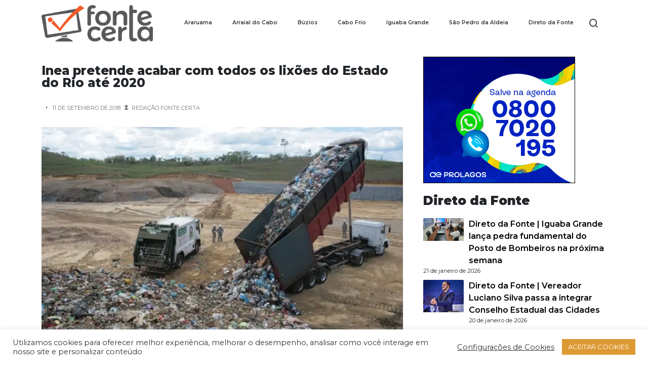

--- FILE ---
content_type: text/html; charset=utf-8
request_url: https://fontecerta.com/noticias-de-araruama/inea-pretende-acabar-com-todos-os-lixoes-do-estado-do-rio-ate-2020/
body_size: 17319
content:
<!DOCTYPE html>
<html lang="pt-BR" data-amp-auto-lightbox-disable transformed="self;v=1" i-amphtml-layout="" i-amphtml-no-boilerplate="" i-amphtml-binding>
  <head><meta charset="utf-8"><meta name="viewport" content="width=device-width,minimum-scale=1"><link rel="preconnect" href="https://cdn.ampproject.org"><style amp-runtime="" i-amphtml-version="012512221826001">html{overflow-x:hidden!important}html.i-amphtml-fie{height:100%!important;width:100%!important}html:not([amp4ads]),html:not([amp4ads]) body{height:auto!important}html:not([amp4ads]) body{margin:0!important}body{-webkit-text-size-adjust:100%;-moz-text-size-adjust:100%;-ms-text-size-adjust:100%;text-size-adjust:100%}html.i-amphtml-singledoc.i-amphtml-embedded{-ms-touch-action:pan-y pinch-zoom;touch-action:pan-y pinch-zoom}html.i-amphtml-fie>body,html.i-amphtml-singledoc>body{overflow:visible!important}html.i-amphtml-fie:not(.i-amphtml-inabox)>body,html.i-amphtml-singledoc:not(.i-amphtml-inabox)>body{position:relative!important}html.i-amphtml-ios-embed-legacy>body{overflow-x:hidden!important;overflow-y:auto!important;position:absolute!important}html.i-amphtml-ios-embed{overflow-y:auto!important;position:static}#i-amphtml-wrapper{overflow-x:hidden!important;overflow-y:auto!important;position:absolute!important;top:0!important;left:0!important;right:0!important;bottom:0!important;margin:0!important;display:block!important}html.i-amphtml-ios-embed.i-amphtml-ios-overscroll,html.i-amphtml-ios-embed.i-amphtml-ios-overscroll>#i-amphtml-wrapper{-webkit-overflow-scrolling:touch!important}#i-amphtml-wrapper>body{position:relative!important;border-top:1px solid transparent!important}#i-amphtml-wrapper+body{visibility:visible}#i-amphtml-wrapper+body .i-amphtml-lightbox-element,#i-amphtml-wrapper+body[i-amphtml-lightbox]{visibility:hidden}#i-amphtml-wrapper+body[i-amphtml-lightbox] .i-amphtml-lightbox-element{visibility:visible}#i-amphtml-wrapper.i-amphtml-scroll-disabled,.i-amphtml-scroll-disabled{overflow-x:hidden!important;overflow-y:hidden!important}amp-instagram{padding:54px 0px 0px!important;background-color:#fff}amp-iframe iframe{box-sizing:border-box!important}[amp-access][amp-access-hide]{display:none}[subscriptions-dialog],body:not(.i-amphtml-subs-ready) [subscriptions-action],body:not(.i-amphtml-subs-ready) [subscriptions-section]{display:none!important}amp-experiment,amp-live-list>[update]{display:none}amp-list[resizable-children]>.i-amphtml-loading-container.amp-hidden{display:none!important}amp-list [fetch-error],amp-list[load-more] [load-more-button],amp-list[load-more] [load-more-end],amp-list[load-more] [load-more-failed],amp-list[load-more] [load-more-loading]{display:none}amp-list[diffable] div[role=list]{display:block}amp-story-page,amp-story[standalone]{min-height:1px!important;display:block!important;height:100%!important;margin:0!important;padding:0!important;overflow:hidden!important;width:100%!important}amp-story[standalone]{background-color:#000!important;position:relative!important}amp-story-page{background-color:#757575}amp-story .amp-active>div,amp-story .i-amphtml-loader-background{display:none!important}amp-story-page:not(:first-of-type):not([distance]):not([active]){transform:translateY(1000vh)!important}amp-autocomplete{position:relative!important;display:inline-block!important}amp-autocomplete>input,amp-autocomplete>textarea{padding:0.5rem;border:1px solid rgba(0,0,0,.33)}.i-amphtml-autocomplete-results,amp-autocomplete>input,amp-autocomplete>textarea{font-size:1rem;line-height:1.5rem}[amp-fx^=fly-in]{visibility:hidden}amp-script[nodom],amp-script[sandboxed]{position:fixed!important;top:0!important;width:1px!important;height:1px!important;overflow:hidden!important;visibility:hidden}
/*# sourceURL=/css/ampdoc.css*/[hidden]{display:none!important}.i-amphtml-element{display:inline-block}.i-amphtml-blurry-placeholder{transition:opacity 0.3s cubic-bezier(0.0,0.0,0.2,1)!important;pointer-events:none}[layout=nodisplay]:not(.i-amphtml-element){display:none!important}.i-amphtml-layout-fixed,[layout=fixed][width][height]:not(.i-amphtml-layout-fixed){display:inline-block;position:relative}.i-amphtml-layout-responsive,[layout=responsive][width][height]:not(.i-amphtml-layout-responsive),[width][height][heights]:not([layout]):not(.i-amphtml-layout-responsive),[width][height][sizes]:not(img):not([layout]):not(.i-amphtml-layout-responsive){display:block;position:relative}.i-amphtml-layout-intrinsic,[layout=intrinsic][width][height]:not(.i-amphtml-layout-intrinsic){display:inline-block;position:relative;max-width:100%}.i-amphtml-layout-intrinsic .i-amphtml-sizer{max-width:100%}.i-amphtml-intrinsic-sizer{max-width:100%;display:block!important}.i-amphtml-layout-container,.i-amphtml-layout-fixed-height,[layout=container],[layout=fixed-height][height]:not(.i-amphtml-layout-fixed-height){display:block;position:relative}.i-amphtml-layout-fill,.i-amphtml-layout-fill.i-amphtml-notbuilt,[layout=fill]:not(.i-amphtml-layout-fill),body noscript>*{display:block;overflow:hidden!important;position:absolute;top:0;left:0;bottom:0;right:0}body noscript>*{position:absolute!important;width:100%;height:100%;z-index:2}body noscript{display:inline!important}.i-amphtml-layout-flex-item,[layout=flex-item]:not(.i-amphtml-layout-flex-item){display:block;position:relative;-ms-flex:1 1 auto;flex:1 1 auto}.i-amphtml-layout-fluid{position:relative}.i-amphtml-layout-size-defined{overflow:hidden!important}.i-amphtml-layout-awaiting-size{position:absolute!important;top:auto!important;bottom:auto!important}i-amphtml-sizer{display:block!important}@supports (aspect-ratio:1/1){i-amphtml-sizer.i-amphtml-disable-ar{display:none!important}}.i-amphtml-blurry-placeholder,.i-amphtml-fill-content{display:block;height:0;max-height:100%;max-width:100%;min-height:100%;min-width:100%;width:0;margin:auto}.i-amphtml-layout-size-defined .i-amphtml-fill-content{position:absolute;top:0;left:0;bottom:0;right:0}.i-amphtml-replaced-content,.i-amphtml-screen-reader{padding:0!important;border:none!important}.i-amphtml-screen-reader{position:fixed!important;top:0px!important;left:0px!important;width:4px!important;height:4px!important;opacity:0!important;overflow:hidden!important;margin:0!important;display:block!important;visibility:visible!important}.i-amphtml-screen-reader~.i-amphtml-screen-reader{left:8px!important}.i-amphtml-screen-reader~.i-amphtml-screen-reader~.i-amphtml-screen-reader{left:12px!important}.i-amphtml-screen-reader~.i-amphtml-screen-reader~.i-amphtml-screen-reader~.i-amphtml-screen-reader{left:16px!important}.i-amphtml-unresolved{position:relative;overflow:hidden!important}.i-amphtml-select-disabled{-webkit-user-select:none!important;-ms-user-select:none!important;user-select:none!important}.i-amphtml-notbuilt,[layout]:not(.i-amphtml-element),[width][height][heights]:not([layout]):not(.i-amphtml-element),[width][height][sizes]:not(img):not([layout]):not(.i-amphtml-element){position:relative;overflow:hidden!important;color:transparent!important}.i-amphtml-notbuilt:not(.i-amphtml-layout-container)>*,[layout]:not([layout=container]):not(.i-amphtml-element)>*,[width][height][heights]:not([layout]):not(.i-amphtml-element)>*,[width][height][sizes]:not([layout]):not(.i-amphtml-element)>*{display:none}amp-img:not(.i-amphtml-element)[i-amphtml-ssr]>img.i-amphtml-fill-content{display:block}.i-amphtml-notbuilt:not(.i-amphtml-layout-container),[layout]:not([layout=container]):not(.i-amphtml-element),[width][height][heights]:not([layout]):not(.i-amphtml-element),[width][height][sizes]:not(img):not([layout]):not(.i-amphtml-element){color:transparent!important;line-height:0!important}.i-amphtml-ghost{visibility:hidden!important}.i-amphtml-element>[placeholder],[layout]:not(.i-amphtml-element)>[placeholder],[width][height][heights]:not([layout]):not(.i-amphtml-element)>[placeholder],[width][height][sizes]:not([layout]):not(.i-amphtml-element)>[placeholder]{display:block;line-height:normal}.i-amphtml-element>[placeholder].amp-hidden,.i-amphtml-element>[placeholder].hidden{visibility:hidden}.i-amphtml-element:not(.amp-notsupported)>[fallback],.i-amphtml-layout-container>[placeholder].amp-hidden,.i-amphtml-layout-container>[placeholder].hidden{display:none}.i-amphtml-layout-size-defined>[fallback],.i-amphtml-layout-size-defined>[placeholder]{position:absolute!important;top:0!important;left:0!important;right:0!important;bottom:0!important;z-index:1}amp-img[i-amphtml-ssr]:not(.i-amphtml-element)>[placeholder]{z-index:auto}.i-amphtml-notbuilt>[placeholder]{display:block!important}.i-amphtml-hidden-by-media-query{display:none!important}.i-amphtml-element-error{background:red!important;color:#fff!important;position:relative!important}.i-amphtml-element-error:before{content:attr(error-message)}i-amp-scroll-container,i-amphtml-scroll-container{position:absolute;top:0;left:0;right:0;bottom:0;display:block}i-amp-scroll-container.amp-active,i-amphtml-scroll-container.amp-active{overflow:auto;-webkit-overflow-scrolling:touch}.i-amphtml-loading-container{display:block!important;pointer-events:none;z-index:1}.i-amphtml-notbuilt>.i-amphtml-loading-container{display:block!important}.i-amphtml-loading-container.amp-hidden{visibility:hidden}.i-amphtml-element>[overflow]{cursor:pointer;position:relative;z-index:2;visibility:hidden;display:initial;line-height:normal}.i-amphtml-layout-size-defined>[overflow]{position:absolute}.i-amphtml-element>[overflow].amp-visible{visibility:visible}template{display:none!important}.amp-border-box,.amp-border-box *,.amp-border-box :after,.amp-border-box :before{box-sizing:border-box}amp-pixel{display:none!important}amp-analytics,amp-auto-ads,amp-story-auto-ads{position:fixed!important;top:0!important;width:1px!important;height:1px!important;overflow:hidden!important;visibility:hidden}amp-story{visibility:hidden!important}html.i-amphtml-fie>amp-analytics{position:initial!important}[visible-when-invalid]:not(.visible),form [submit-error],form [submit-success],form [submitting]{display:none}amp-accordion{display:block!important}@media (min-width:1px){:where(amp-accordion>section)>:first-child{margin:0;background-color:#efefef;padding-right:20px;border:1px solid #dfdfdf}:where(amp-accordion>section)>:last-child{margin:0}}amp-accordion>section{float:none!important}amp-accordion>section>*{float:none!important;display:block!important;overflow:hidden!important;position:relative!important}amp-accordion,amp-accordion>section{margin:0}amp-accordion:not(.i-amphtml-built)>section>:last-child{display:none!important}amp-accordion:not(.i-amphtml-built)>section[expanded]>:last-child{display:block!important}
/*# sourceURL=/css/ampshared.css*/</style><meta name="robots" content="index, follow, max-image-preview:large, max-snippet:-1, max-video-preview:-1"><meta property="og:locale" content="pt_BR"><meta property="og:type" content="article"><meta property="og:title" content="Inea pretende acabar com todos os lixões do Estado do Rio até 2020 - Fonte Certa"><meta property="og:description" content="Medida foi anunciada nesta terça durante comissão realizada na Alerj"><meta property="og:url" content="https://fontecerta.com/noticias-de-araruama/inea-pretende-acabar-com-todos-os-lixoes-do-estado-do-rio-ate-2020/"><meta property="og:site_name" content="Fonte Certa"><meta property="article:publisher" content="https://www.facebook.com/PortalFonteCerta/"><meta property="article:published_time" content="2018-09-11T22:13:49+00:00"><meta property="og:image" content="https://i0.wp.com/fontecerta.com/wp-content/uploads/2018/09/lixão.jpg?fit=1000%2C664&amp;ssl=1"><meta property="og:image:width" content="1000"><meta property="og:image:height" content="664"><meta property="og:image:type" content="image/jpeg"><meta name="author" content="Redação Fonte Certa"><meta name="twitter:card" content="summary_large_image"><meta name="twitter:creator" content="@fonte_certa"><meta name="twitter:site" content="@fonte_certa"><meta name="twitter:label1" content="Escrito por"><meta name="twitter:data1" content="Redação Fonte Certa"><meta name="twitter:label2" content="Est. tempo de leitura"><meta name="twitter:data2" content="1 minuto"><meta name="generator" content="WordPress 6.8.3"><meta name="generator" content="Site Kit by Google 1.170.0"><meta name="robots" content="max-image-preview:large"><meta name="google-adsense-platform-account" content="ca-host-pub-2644536267352236"><meta name="google-adsense-platform-domain" content="sitekit.withgoogle.com"><meta name="generator" content="AMP Plugin v2.5.5; mode=standard; sandboxing-level=1:1"><meta name="msapplication-TileImage" content="https://i0.wp.com/fontecerta.com/wp-content/uploads/2017/11/cropped-favicon_fonte.png?fit=270%2C270&amp;ssl=1"><link rel="preconnect" href="https://fonts.gstatic.com" crossorigin=""><link rel="dns-prefetch" href="https://fonts.gstatic.com"><link rel="preconnect" href="//i0.wp.com"><link rel="preconnect" href="//c0.wp.com"><link rel="preconnect" href="https://fonts.googleapis.com"><link rel="dns-prefetch" href="//widgets.wp.com"><link rel="dns-prefetch" href="//s0.wp.com"><link rel="dns-prefetch" href="//0.gravatar.com"><link rel="dns-prefetch" href="//1.gravatar.com"><link rel="dns-prefetch" href="//2.gravatar.com"><link rel="dns-prefetch" href="//www.googletagmanager.com"><script async="" src="https://cdn.ampproject.org/v0.mjs" type="module" crossorigin="anonymous"></script><script async nomodule src="https://cdn.ampproject.org/v0.js" crossorigin="anonymous"></script><script src="https://cdn.ampproject.org/v0/amp-analytics-0.1.mjs" async="" custom-element="amp-analytics" type="module" crossorigin="anonymous"></script><script async nomodule src="https://cdn.ampproject.org/v0/amp-analytics-0.1.js" crossorigin="anonymous" custom-element="amp-analytics"></script><script src="https://cdn.ampproject.org/v0/amp-auto-ads-0.1.mjs" async="" custom-element="amp-auto-ads" type="module" crossorigin="anonymous"></script><script async nomodule src="https://cdn.ampproject.org/v0/amp-auto-ads-0.1.js" crossorigin="anonymous" custom-element="amp-auto-ads"></script><script src="https://cdn.ampproject.org/v0/amp-bind-0.1.mjs" async="" custom-element="amp-bind" type="module" crossorigin="anonymous"></script><script async nomodule src="https://cdn.ampproject.org/v0/amp-bind-0.1.js" crossorigin="anonymous" custom-element="amp-bind"></script><script src="https://cdn.ampproject.org/v0/amp-form-0.1.mjs" async="" custom-element="amp-form" type="module" crossorigin="anonymous"></script><script async nomodule src="https://cdn.ampproject.org/v0/amp-form-0.1.js" crossorigin="anonymous" custom-element="amp-form"></script><script src="https://cdn.ampproject.org/v0/amp-sidebar-0.1.mjs" async="" custom-element="amp-sidebar" type="module" crossorigin="anonymous"></script><script async nomodule src="https://cdn.ampproject.org/v0/amp-sidebar-0.1.js" crossorigin="anonymous" custom-element="amp-sidebar"></script><link rel="icon" href="https://i0.wp.com/fontecerta.com/wp-content/uploads/2017/11/cropped-favicon_fonte.png?fit=32%2C32&amp;ssl=1" sizes="32x32"><link rel="icon" href="https://i0.wp.com/fontecerta.com/wp-content/uploads/2017/11/cropped-favicon_fonte.png?fit=192%2C192&amp;ssl=1" sizes="192x192"><link href="https://cdn.jsdelivr.net/npm/remixicon@4.2.0/fonts/remixicon.css" rel="stylesheet" data-px-verified-tag data-px-verified-attrs="href rel"><link href="https://cdn.jsdelivr.net/npm/bootstrap@5.3.3/dist/css/bootstrap.min.css" rel="stylesheet" integrity="sha384-QWTKZyjpPEjISv5WaRU9OFeRpok6YctnYmDr5pNlyT2bRjXh0JMhjY6hW+ALEwIH" crossorigin="anonymous" data-px-verified-tag data-px-verified-attrs="href rel"><link rel="stylesheet" href="https://fontecerta.com/wp-content/themes/fontecerta/style.css" data-px-verified-tag data-px-verified-attrs="href rel"><link rel="stylesheet" id="litespeed-cache-dummy-css" href="https://fontecerta.com/wp-content/plugins/litespeed-cache/assets/css/litespeed-dummy.css" type="text/css" media="all" data-px-verified-tag data-px-verified-attrs="href rel"><link rel="stylesheet" id="jetpack_related-posts-css" href="https://fontecerta.com/wp-content/plugins/jetpack/modules/related-posts/related-posts.css" type="text/css" media="all" data-px-verified-tag data-px-verified-attrs="href rel"><link rel="stylesheet" id="amp-default-css" href="https://fontecerta.com/wp-content/plugins/amp/assets/css/amp-default.css" type="text/css" media="all" data-px-verified-tag data-px-verified-attrs="href rel"><link rel="stylesheet" id="wp-block-library-css" href="https://fontecerta.com/wp-includes/css/dist/block-library/style.min.css" type="text/css" media="all" data-px-verified-tag data-px-verified-attrs="href rel"><link rel="stylesheet" id="mediaelement-css" href="https://fontecerta.com/wp-includes/js/mediaelement/mediaelementplayer-legacy.min.css" type="text/css" media="all" data-px-verified-tag data-px-verified-attrs="href rel"><link rel="stylesheet" id="wp-mediaelement-css" href="https://fontecerta.com/wp-includes/js/mediaelement/wp-mediaelement.min.css" type="text/css" media="all" data-px-verified-tag data-px-verified-attrs="href rel"><link rel="stylesheet" id="cookie-law-info-css" href="https://fontecerta.com/wp-content/plugins/cookie-law-info/legacy/public/css/cookie-law-info-public.css" type="text/css" media="all" data-px-verified-tag data-px-verified-attrs="href rel"><link rel="stylesheet" id="cookie-law-info-gdpr-css" href="https://fontecerta.com/wp-content/plugins/cookie-law-info/legacy/public/css/cookie-law-info-gdpr.css" type="text/css" media="all" data-px-verified-tag data-px-verified-attrs="href rel"><link rel="stylesheet" id="gn-frontend-gnfollow-style-css" href="https://fontecerta.com/wp-content/plugins/gn-publisher/assets/css/gn-frontend-gnfollow.min.css" type="text/css" media="all" data-px-verified-tag data-px-verified-attrs="href rel"><link rel="stylesheet" id="meu-tema-amp-style-css" href="https://fontecerta.com/wp-content/themes/fontecerta/style.css" type="text/css" media="all" data-px-verified-tag data-px-verified-attrs="href rel"><link rel="stylesheet" id="jetpack_likes-css" href="https://fontecerta.com/wp-content/plugins/jetpack/modules/likes/style.css" type="text/css" media="all" data-px-verified-tag data-px-verified-attrs="href rel"><link rel="stylesheet" id="gravatar-hovercard-style-css" href="https://fontecerta.com/wp-content/plugins/jetpack/modules/gravatar/gravatar-hovercards-amp.css" type="text/css" media="all" data-px-verified-tag data-px-verified-attrs="href rel"><link rel="stylesheet" id="social-logos-css" href="https://fontecerta.com/wp-content/plugins/jetpack/_inc/social-logos/social-logos.min.css" type="text/css" media="all" data-px-verified-tag data-px-verified-attrs="href rel"><link rel="stylesheet" id="sharedaddy-amp-css" href="https://fontecerta.com/wp-content/plugins/jetpack/modules/sharedaddy/amp-sharing.css" type="text/css" media="all" data-px-verified-tag data-px-verified-attrs="href rel"><link rel="stylesheet" id="addtoany-amp-css" href="https://fontecerta.com/wp-content/plugins/add-to-any/addtoany.amp.css" type="text/css" media="all" data-px-verified-tag data-px-verified-attrs="href rel"><link rel="stylesheet" id="addtoany-css" href="https://fontecerta.com/wp-content/plugins/add-to-any/addtoany.min.css" type="text/css" media="all" data-px-verified-tag data-px-verified-attrs="href rel"><link href="https://fonts.googleapis.com/css2?family=Montserrat:ital,wght@0,100..900;1,100..900&amp;display=swap" rel="stylesheet" data-px-verified-tag data-px-verified-attrs="href rel"><style data-px-verified-tag>img:is([sizes="auto" i], [sizes^="auto," i]) { contain-intrinsic-size: 3000px 1500px }</style><script data-cfasync="false" data-pagespeed-no-defer data-amp-unvalidated-tag>
	var gtm4wp_datalayer_name = "dataLayer";
	var dataLayer = dataLayer || [];
</script><script type="text/javascript" id="google_gtagjs-js-consent-mode-data-layer" data-px-verified-tag>
/* <![CDATA[ */
window.dataLayer = window.dataLayer || [];function gtag(){dataLayer.push(arguments);}
gtag('consent', 'default', {"ad_personalization":"denied","ad_storage":"denied","ad_user_data":"denied","analytics_storage":"denied","functionality_storage":"denied","security_storage":"denied","personalization_storage":"denied","region":["AT","BE","BG","CH","CY","CZ","DE","DK","EE","ES","FI","FR","GB","GR","HR","HU","IE","IS","IT","LI","LT","LU","LV","MT","NL","NO","PL","PT","RO","SE","SI","SK"],"wait_for_update":500});
window._googlesitekitConsentCategoryMap = {"statistics":["analytics_storage"],"marketing":["ad_storage","ad_user_data","ad_personalization"],"functional":["functionality_storage","security_storage"],"preferences":["personalization_storage"]};
window._googlesitekitConsents = {"ad_personalization":"denied","ad_storage":"denied","ad_user_data":"denied","analytics_storage":"denied","functionality_storage":"denied","security_storage":"denied","personalization_storage":"denied","region":["AT","BE","BG","CH","CY","CZ","DE","DK","EE","ES","FI","FR","GB","GR","HR","HU","IE","IS","IT","LI","LT","LU","LV","MT","NL","NO","PL","PT","RO","SE","SI","SK"],"wait_for_update":500};
/* ]]> */
</script><link rel="canonical" href="https://fontecerta.com/noticias-de-araruama/inea-pretende-acabar-com-todos-os-lixoes-do-estado-do-rio-ate-2020/"><style id="classic-theme-styles-inline-css" type="text/css" data-px-verified-tag>
/*! This file is auto-generated */
.wp-block-button__link{color:#fff;background-color:#32373c;border-radius:9999px;box-shadow:none;text-decoration:none;padding:calc(.667em + 2px) calc(1.333em + 2px);font-size:1.125em}.wp-block-file__button{background:#32373c;color:#fff;text-decoration:none}
</style><style id="jetpack-sharing-buttons-style-inline-css" type="text/css" data-px-verified-tag>
.jetpack-sharing-buttons__services-list{display:flex;flex-direction:row;flex-wrap:wrap;gap:0;list-style-type:none;margin:5px;padding:0}.jetpack-sharing-buttons__services-list.has-small-icon-size{font-size:12px}.jetpack-sharing-buttons__services-list.has-normal-icon-size{font-size:16px}.jetpack-sharing-buttons__services-list.has-large-icon-size{font-size:24px}.jetpack-sharing-buttons__services-list.has-huge-icon-size{font-size:36px}@media print{.jetpack-sharing-buttons__services-list{display:none!important}}.editor-styles-wrapper .wp-block-jetpack-sharing-buttons{gap:0;padding-inline-start:0}ul.jetpack-sharing-buttons__services-list.has-background{padding:1.25em 2.375em}
</style><style id="global-styles-inline-css" type="text/css" data-px-verified-tag>
:root{--wp--preset--aspect-ratio--square: 1;--wp--preset--aspect-ratio--4-3: 4/3;--wp--preset--aspect-ratio--3-4: 3/4;--wp--preset--aspect-ratio--3-2: 3/2;--wp--preset--aspect-ratio--2-3: 2/3;--wp--preset--aspect-ratio--16-9: 16/9;--wp--preset--aspect-ratio--9-16: 9/16;--wp--preset--color--black: #000000;--wp--preset--color--cyan-bluish-gray: #abb8c3;--wp--preset--color--white: #ffffff;--wp--preset--color--pale-pink: #f78da7;--wp--preset--color--vivid-red: #cf2e2e;--wp--preset--color--luminous-vivid-orange: #ff6900;--wp--preset--color--luminous-vivid-amber: #fcb900;--wp--preset--color--light-green-cyan: #7bdcb5;--wp--preset--color--vivid-green-cyan: #00d084;--wp--preset--color--pale-cyan-blue: #8ed1fc;--wp--preset--color--vivid-cyan-blue: #0693e3;--wp--preset--color--vivid-purple: #9b51e0;--wp--preset--gradient--vivid-cyan-blue-to-vivid-purple: linear-gradient(135deg,rgba(6,147,227,1) 0%,rgb(155,81,224) 100%);--wp--preset--gradient--light-green-cyan-to-vivid-green-cyan: linear-gradient(135deg,rgb(122,220,180) 0%,rgb(0,208,130) 100%);--wp--preset--gradient--luminous-vivid-amber-to-luminous-vivid-orange: linear-gradient(135deg,rgba(252,185,0,1) 0%,rgba(255,105,0,1) 100%);--wp--preset--gradient--luminous-vivid-orange-to-vivid-red: linear-gradient(135deg,rgba(255,105,0,1) 0%,rgb(207,46,46) 100%);--wp--preset--gradient--very-light-gray-to-cyan-bluish-gray: linear-gradient(135deg,rgb(238,238,238) 0%,rgb(169,184,195) 100%);--wp--preset--gradient--cool-to-warm-spectrum: linear-gradient(135deg,rgb(74,234,220) 0%,rgb(151,120,209) 20%,rgb(207,42,186) 40%,rgb(238,44,130) 60%,rgb(251,105,98) 80%,rgb(254,248,76) 100%);--wp--preset--gradient--blush-light-purple: linear-gradient(135deg,rgb(255,206,236) 0%,rgb(152,150,240) 100%);--wp--preset--gradient--blush-bordeaux: linear-gradient(135deg,rgb(254,205,165) 0%,rgb(254,45,45) 50%,rgb(107,0,62) 100%);--wp--preset--gradient--luminous-dusk: linear-gradient(135deg,rgb(255,203,112) 0%,rgb(199,81,192) 50%,rgb(65,88,208) 100%);--wp--preset--gradient--pale-ocean: linear-gradient(135deg,rgb(255,245,203) 0%,rgb(182,227,212) 50%,rgb(51,167,181) 100%);--wp--preset--gradient--electric-grass: linear-gradient(135deg,rgb(202,248,128) 0%,rgb(113,206,126) 100%);--wp--preset--gradient--midnight: linear-gradient(135deg,rgb(2,3,129) 0%,rgb(40,116,252) 100%);--wp--preset--font-size--small: 13px;--wp--preset--font-size--medium: 20px;--wp--preset--font-size--large: 36px;--wp--preset--font-size--x-large: 42px;--wp--preset--spacing--20: 0.44rem;--wp--preset--spacing--30: 0.67rem;--wp--preset--spacing--40: 1rem;--wp--preset--spacing--50: 1.5rem;--wp--preset--spacing--60: 2.25rem;--wp--preset--spacing--70: 3.38rem;--wp--preset--spacing--80: 5.06rem;--wp--preset--shadow--natural: 6px 6px 9px rgba(0, 0, 0, 0.2);--wp--preset--shadow--deep: 12px 12px 50px rgba(0, 0, 0, 0.4);--wp--preset--shadow--sharp: 6px 6px 0px rgba(0, 0, 0, 0.2);--wp--preset--shadow--outlined: 6px 6px 0px -3px rgba(255, 255, 255, 1), 6px 6px rgba(0, 0, 0, 1);--wp--preset--shadow--crisp: 6px 6px 0px rgba(0, 0, 0, 1);}:where(.is-layout-flex){gap: 0.5em;}:where(.is-layout-grid){gap: 0.5em;}body .is-layout-flex{display: flex;}.is-layout-flex{flex-wrap: wrap;align-items: center;}.is-layout-flex > :is(*, div){margin: 0;}body .is-layout-grid{display: grid;}.is-layout-grid > :is(*, div){margin: 0;}:where(.wp-block-columns.is-layout-flex){gap: 2em;}:where(.wp-block-columns.is-layout-grid){gap: 2em;}:where(.wp-block-post-template.is-layout-flex){gap: 1.25em;}:where(.wp-block-post-template.is-layout-grid){gap: 1.25em;}.has-black-color{color: var(--wp--preset--color--black) !important;}.has-cyan-bluish-gray-color{color: var(--wp--preset--color--cyan-bluish-gray) !important;}.has-white-color{color: var(--wp--preset--color--white) !important;}.has-pale-pink-color{color: var(--wp--preset--color--pale-pink) !important;}.has-vivid-red-color{color: var(--wp--preset--color--vivid-red) !important;}.has-luminous-vivid-orange-color{color: var(--wp--preset--color--luminous-vivid-orange) !important;}.has-luminous-vivid-amber-color{color: var(--wp--preset--color--luminous-vivid-amber) !important;}.has-light-green-cyan-color{color: var(--wp--preset--color--light-green-cyan) !important;}.has-vivid-green-cyan-color{color: var(--wp--preset--color--vivid-green-cyan) !important;}.has-pale-cyan-blue-color{color: var(--wp--preset--color--pale-cyan-blue) !important;}.has-vivid-cyan-blue-color{color: var(--wp--preset--color--vivid-cyan-blue) !important;}.has-vivid-purple-color{color: var(--wp--preset--color--vivid-purple) !important;}.has-black-background-color{background-color: var(--wp--preset--color--black) !important;}.has-cyan-bluish-gray-background-color{background-color: var(--wp--preset--color--cyan-bluish-gray) !important;}.has-white-background-color{background-color: var(--wp--preset--color--white) !important;}.has-pale-pink-background-color{background-color: var(--wp--preset--color--pale-pink) !important;}.has-vivid-red-background-color{background-color: var(--wp--preset--color--vivid-red) !important;}.has-luminous-vivid-orange-background-color{background-color: var(--wp--preset--color--luminous-vivid-orange) !important;}.has-luminous-vivid-amber-background-color{background-color: var(--wp--preset--color--luminous-vivid-amber) !important;}.has-light-green-cyan-background-color{background-color: var(--wp--preset--color--light-green-cyan) !important;}.has-vivid-green-cyan-background-color{background-color: var(--wp--preset--color--vivid-green-cyan) !important;}.has-pale-cyan-blue-background-color{background-color: var(--wp--preset--color--pale-cyan-blue) !important;}.has-vivid-cyan-blue-background-color{background-color: var(--wp--preset--color--vivid-cyan-blue) !important;}.has-vivid-purple-background-color{background-color: var(--wp--preset--color--vivid-purple) !important;}.has-black-border-color{border-color: var(--wp--preset--color--black) !important;}.has-cyan-bluish-gray-border-color{border-color: var(--wp--preset--color--cyan-bluish-gray) !important;}.has-white-border-color{border-color: var(--wp--preset--color--white) !important;}.has-pale-pink-border-color{border-color: var(--wp--preset--color--pale-pink) !important;}.has-vivid-red-border-color{border-color: var(--wp--preset--color--vivid-red) !important;}.has-luminous-vivid-orange-border-color{border-color: var(--wp--preset--color--luminous-vivid-orange) !important;}.has-luminous-vivid-amber-border-color{border-color: var(--wp--preset--color--luminous-vivid-amber) !important;}.has-light-green-cyan-border-color{border-color: var(--wp--preset--color--light-green-cyan) !important;}.has-vivid-green-cyan-border-color{border-color: var(--wp--preset--color--vivid-green-cyan) !important;}.has-pale-cyan-blue-border-color{border-color: var(--wp--preset--color--pale-cyan-blue) !important;}.has-vivid-cyan-blue-border-color{border-color: var(--wp--preset--color--vivid-cyan-blue) !important;}.has-vivid-purple-border-color{border-color: var(--wp--preset--color--vivid-purple) !important;}.has-vivid-cyan-blue-to-vivid-purple-gradient-background{background: var(--wp--preset--gradient--vivid-cyan-blue-to-vivid-purple) !important;}.has-light-green-cyan-to-vivid-green-cyan-gradient-background{background: var(--wp--preset--gradient--light-green-cyan-to-vivid-green-cyan) !important;}.has-luminous-vivid-amber-to-luminous-vivid-orange-gradient-background{background: var(--wp--preset--gradient--luminous-vivid-amber-to-luminous-vivid-orange) !important;}.has-luminous-vivid-orange-to-vivid-red-gradient-background{background: var(--wp--preset--gradient--luminous-vivid-orange-to-vivid-red) !important;}.has-very-light-gray-to-cyan-bluish-gray-gradient-background{background: var(--wp--preset--gradient--very-light-gray-to-cyan-bluish-gray) !important;}.has-cool-to-warm-spectrum-gradient-background{background: var(--wp--preset--gradient--cool-to-warm-spectrum) !important;}.has-blush-light-purple-gradient-background{background: var(--wp--preset--gradient--blush-light-purple) !important;}.has-blush-bordeaux-gradient-background{background: var(--wp--preset--gradient--blush-bordeaux) !important;}.has-luminous-dusk-gradient-background{background: var(--wp--preset--gradient--luminous-dusk) !important;}.has-pale-ocean-gradient-background{background: var(--wp--preset--gradient--pale-ocean) !important;}.has-electric-grass-gradient-background{background: var(--wp--preset--gradient--electric-grass) !important;}.has-midnight-gradient-background{background: var(--wp--preset--gradient--midnight) !important;}.has-small-font-size{font-size: var(--wp--preset--font-size--small) !important;}.has-medium-font-size{font-size: var(--wp--preset--font-size--medium) !important;}.has-large-font-size{font-size: var(--wp--preset--font-size--large) !important;}.has-x-large-font-size{font-size: var(--wp--preset--font-size--x-large) !important;}
:where(.wp-block-post-template.is-layout-flex){gap: 1.25em;}:where(.wp-block-post-template.is-layout-grid){gap: 1.25em;}
:where(.wp-block-columns.is-layout-flex){gap: 2em;}:where(.wp-block-columns.is-layout-grid){gap: 2em;}
:root :where(.wp-block-pullquote){font-size: 1.5em;line-height: 1.6;}
</style><style id="addtoany-inline-css" type="text/css" data-px-verified-tag>
.addtoany_list a{
	width:42px;
}
</style><script type="text/javascript" src="https://fontecerta.com/wp-includes/js/jquery/jquery.min.js" id="jquery-core-js" data-amp-unvalidated-tag></script><script type="text/javascript" src="https://fontecerta.com/wp-includes/js/jquery/jquery-migrate.min.js" id="jquery-migrate-js" data-amp-unvalidated-tag></script><script type="text/javascript" id="cookie-law-info-js-extra" data-amp-unvalidated-tag>
/* <![CDATA[ */
var Cli_Data = {"nn_cookie_ids":[],"cookielist":[],"non_necessary_cookies":[],"ccpaEnabled":"","ccpaRegionBased":"","ccpaBarEnabled":"","strictlyEnabled":["necessary","obligatoire"],"ccpaType":"gdpr","js_blocking":"1","custom_integration":"","triggerDomRefresh":"","secure_cookies":""};
var cli_cookiebar_settings = {"animate_speed_hide":"500","animate_speed_show":"500","background":"#FFF","border":"#b1a6a6c2","border_on":"","button_1_button_colour":"#dd9933","button_1_button_hover":"#b17a29","button_1_link_colour":"#fff","button_1_as_button":"1","button_1_new_win":"","button_2_button_colour":"#333","button_2_button_hover":"#292929","button_2_link_colour":"#444","button_2_as_button":"","button_2_hidebar":"","button_3_button_colour":"#3566bb","button_3_button_hover":"#2a5296","button_3_link_colour":"#fff","button_3_as_button":"1","button_3_new_win":"","button_4_button_colour":"#000","button_4_button_hover":"#000000","button_4_link_colour":"#333333","button_4_as_button":"","button_7_button_colour":"#61a229","button_7_button_hover":"#4e8221","button_7_link_colour":"#fff","button_7_as_button":"1","button_7_new_win":"","font_family":"inherit","header_fix":"","notify_animate_hide":"1","notify_animate_show":"","notify_div_id":"#cookie-law-info-bar","notify_position_horizontal":"right","notify_position_vertical":"bottom","scroll_close":"","scroll_close_reload":"","accept_close_reload":"","reject_close_reload":"","showagain_tab":"","showagain_background":"#fff","showagain_border":"#000","showagain_div_id":"#cookie-law-info-again","showagain_x_position":"100px","text":"#333333","show_once_yn":"","show_once":"10000","logging_on":"","as_popup":"","popup_overlay":"1","bar_heading_text":"","cookie_bar_as":"banner","popup_showagain_position":"bottom-right","widget_position":"left"};
var log_object = {"ajax_url":"https:\/\/fontecerta.com\/wp-admin\/admin-ajax.php"};
/* ]]> */
</script><script type="text/javascript" src="https://fontecerta.com/wp-content/plugins/cookie-law-info/legacy/public/js/cookie-law-info-public.js" id="cookie-law-info-js" data-amp-unvalidated-tag></script><link rel="https://api.w.org/" href="https://fontecerta.com/wp-json/"><link rel="alternate" title="JSON" type="application/json" href="https://fontecerta.com/wp-json/wp/v2/posts/7927"><link rel="EditURI" type="application/rsd+xml" title="RSD" href="https://fontecerta.com/xmlrpc.php?rsd"><link rel="shortlink" href="https://fontecerta.com/?p=7927"><link rel="alternate" title="oEmbed (JSON)" type="application/json+oembed" href="https://fontecerta.com/wp-json/oembed/1.0/embed?url=https%3A%2F%2Ffontecerta.com%2Fnoticias-de-araruama%2Finea-pretende-acabar-com-todos-os-lixoes-do-estado-do-rio-ate-2020%2F"><link rel="alternate" title="oEmbed (XML)" type="text/xml+oembed" href="https://fontecerta.com/wp-json/oembed/1.0/embed?url=https%3A%2F%2Ffontecerta.com%2Fnoticias-de-araruama%2Finea-pretende-acabar-com-todos-os-lixoes-do-estado-do-rio-ate-2020%2F&amp;format=xml"><script async="async" src="https://www.googletagservices.com/tag/js/gpt.js" data-amp-unvalidated-tag></script><script data-amp-unvalidated-tag>
  var googletag = googletag || {};
  googletag.cmd = googletag.cmd || [];
</script><script data-amp-unvalidated-tag>
  googletag.cmd.push(function() {
    googletag.defineSlot('/46571107/FTC_Full_Banner_Artigo_DKT', [[320, 50], [970, 90]], 'div-gpt-ad-1516737678511-0').addService(googletag.pubads());
    googletag.defineSlot('/46571107/FTC_BrickBanner', [[300, 600], [300, 250]], 'div-gpt-ad-1516737678511-1').addService(googletag.pubads());
    googletag.pubads().enableSingleRequest();
    googletag.enableServices();
  });
</script><script data-amp-unvalidated-tag>
!function(e,t,n,s,u,a){e.twq||(s=e.twq=function(){s.exe?s.exe.apply(s,arguments):s.queue.push(arguments);
},s.version='1.1',s.queue=[],u=t.createElement(n),u.async=!0,u.src='//static.ads-twitter.com/uwt.js',
a=t.getElementsByTagName(n)[0],a.parentNode.insertBefore(u,a))}(window,document,'script');
// Insert Twitter Pixel ID and Standard Event data below
twq('init','o4czn');
twq('track','PageView');
</script><script data-amp-unvalidated-tag>
ga('send', {
    hitType: 'event',
    eventCategory: 'NTG article milestone',
    eventAction:'25%',
    eventLabel: '<article title>',
    eventValue: 25,
    nonInteraction: true
});
	</script><script async src="https://www.googletagmanager.com/gtag/js?id=G-DZJQKYS4NC" data-px-verified-tag></script><script data-px-verified-tag>
  window.dataLayer = window.dataLayer || [];
  function gtag(){dataLayer.push(arguments);}
  gtag('js', new Date());

  gtag('config', 'G-DZJQKYS4NC');
</script><style data-px-verified-tag>img#wpstats{display:none}</style><script data-cfasync="false" data-pagespeed-no-defer type="text/javascript" data-amp-unvalidated-tag>
	var dataLayer_content = {"pagePostType":"post","pagePostType2":"single-post","pageCategory":["noticias-de-araruama","noticias-de-buzios","noticias-de-arraial-do-cabo","noticias-de-cabo-frio","noticias-da-regiao-dos-lagos","noticias-de-iguaba-grande","noticias-de-sao-pedro-da-aldeia"],"pageAttributes":["alerj","aterro-sanitario","comissao-alerj","fim-de-aterro-sanitario","inea","lixao","lixoes","meio-ambiente"],"pagePostAuthor":"Redação Fonte Certa"};
	dataLayer.push( dataLayer_content );
</script><script data-cfasync="false" data-pagespeed-no-defer type="text/javascript" data-amp-unvalidated-tag>
(function(w,d,s,l,i){w[l]=w[l]||[];w[l].push({'gtm.start':
new Date().getTime(),event:'gtm.js'});var f=d.getElementsByTagName(s)[0],
j=d.createElement(s),dl=l!='dataLayer'?'&l='+l:'';j.async=true;j.src=
'//www.googletagmanager.com/gtm.js?id='+i+dl;f.parentNode.insertBefore(j,f);
})(window,document,'script','dataLayer','GTM-54JF928');
</script><script type="application/ld+json" class="saswp-schema-markup-output">[{"@context":"https://schema.org/","@graph":[{"@context":"https://schema.org/","@type":"SiteNavigationElement","@id":"https://fontecerta.com/#araruama","name":"Araruama","url":"https://fontecerta.com/noticias-de-araruama/"},{"@context":"https://schema.org/","@type":"SiteNavigationElement","@id":"https://fontecerta.com/#arraial-do-cabo","name":"Arraial do Cabo","url":"https://fontecerta.com/noticias-de-arraial-do-cabo/"},{"@context":"https://schema.org/","@type":"SiteNavigationElement","@id":"https://fontecerta.com/#buzios","name":"Búzios","url":"https://fontecerta.com/noticias-de-buzios/"},{"@context":"https://schema.org/","@type":"SiteNavigationElement","@id":"https://fontecerta.com/#cabo-frio","name":"Cabo Frio","url":"https://fontecerta.com/noticias-de-cabo-frio/"},{"@context":"https://schema.org/","@type":"SiteNavigationElement","@id":"https://fontecerta.com/#iguaba-grande","name":"Iguaba Grande","url":"https://fontecerta.com/noticias-de-iguaba-grande/"},{"@context":"https://schema.org/","@type":"SiteNavigationElement","@id":"https://fontecerta.com/#sao-pedro-da-aldeia","name":"São Pedro da Aldeia","url":"https://fontecerta.com/noticias-de-sao-pedro-da-aldeia/"},{"@context":"https://schema.org/","@type":"SiteNavigationElement","@id":"https://fontecerta.com/#direto-da-fonte","name":"Direto da Fonte","url":"https://fontecerta.com/direto-da-fonte/"}]},{"@context":"https://schema.org/","@type":"NewsArticle","@id":"https://fontecerta.com/noticias-de-araruama/inea-pretende-acabar-com-todos-os-lixoes-do-estado-do-rio-ate-2020/#newsarticle","url":"https://fontecerta.com/noticias-de-araruama/inea-pretende-acabar-com-todos-os-lixoes-do-estado-do-rio-ate-2020/","headline":"Inea pretende acabar com todos os lixões do Estado do Rio até 2020","mainEntityOfPage":"https://fontecerta.com/noticias-de-araruama/inea-pretende-acabar-com-todos-os-lixoes-do-estado-do-rio-ate-2020/","datePublished":"2018-09-11T19:13:49-03:00","dateModified":"2018-09-11T19:13:49-03:00","description":"Medida foi anunciada nesta terça durante comissão realizada na Alerj","articleSection":"São Pedro da Aldeia","articleBody":"O Instituto Estadual do Ambiente (Inea) pretende fechar lixões de todo o Estado do Rio de Janeiro até o ano de 2020. A informação foi divulgada nesta terça-feira (11), durante uma audiência da Comissão de Defesa do Meio Ambiente da Assembleia Legislativa do RJ (Alerj).    De acordo com o presidente da instituição, Marcus de Almeida Lima, dos 92 municípios do Estado, cerca de 11 ainda utilizam esse meio de descarte. Para ele, a questão financeira é uma área que precisa ser avaliada para que todas as prefeituras parem de utilizar aterros sanitários.    \"Tem muitos municípios que, por essa questão, estão voltando a despejar em lixões. É preciso analisar a parte econômica e quanto isso custa para cada cidade\", diz.    A comissão anunciou que criará um grupo de trabalho para que todos os representantes que participaram da audiência tragam suas contribuições para esta questão.","keywords":["Alerj"," Aterro sanitário"," Comissão Alerj"," fim de aterro sanitário"," Inea"," Lixão"," Lixões"," meio ambiente"," "],"name":"Inea pretende acabar com todos os lixões do Estado do Rio até 2020","thumbnailUrl":"https://i0.wp.com/fontecerta.com/wp-content/uploads/2018/09/lix%C3%A3o.jpg?fit=150%2C150\u0026amp;ssl=1","wordCount":"140","timeRequired":"PT37S","mainEntity":{"@type":"WebPage","@id":"https://fontecerta.com/noticias-de-araruama/inea-pretende-acabar-com-todos-os-lixoes-do-estado-do-rio-ate-2020/"},"author":{"@type":"Person","name":"Redação Fonte Certa","url":"https://fontecerta.com/author/redacao/","sameAs":["http://fontecerta.com"],"image":{"@type":"ImageObject","url":"https://fontecerta.com/wp-content/litespeed/avatar/bcfb68f05f6fdb9595c70e40ec94bda5.jpg?ver=1768685124","height":96,"width":96}},"editor":{"@type":"Person","name":"Redação Fonte Certa","url":"https://fontecerta.com/author/redacao/","sameAs":["http://fontecerta.com"],"image":{"@type":"ImageObject","url":"https://fontecerta.com/wp-content/litespeed/avatar/bcfb68f05f6fdb9595c70e40ec94bda5.jpg?ver=1768685124","height":96,"width":96}},"publisher":{"@type":"Organization","name":"Fonte Certa","url":"https://fontecerta.com","logo":{"@type":"ImageObject","url":"https://fontecerta.com/wp-content/uploads/2018/07/logo-oficial-colorida.png","width":610,"height":200}},"image":[{"@type":"ImageObject","@id":"https://fontecerta.com/noticias-de-araruama/inea-pretende-acabar-com-todos-os-lixoes-do-estado-do-rio-ate-2020/#primaryimage","url":"https://i0.wp.com/fontecerta.com/wp-content/uploads/2018/09/lix%C3%A3o.jpg?fit=1000%2C664\u0026#038;ssl=1","width":"1000","height":"664","caption":"Lixões podem se acabar no Estado do Rio. Foto: Reprodução/ Internet"}]}]</script><link rel="apple-touch-icon" href="https://i0.wp.com/fontecerta.com/wp-content/uploads/2017/11/cropped-favicon_fonte.png?fit=180%2C180&amp;ssl=1"><title>Inea pretende acabar com todos os lixões do Estado do Rio até 2020 - Fonte Certa</title></head>
  
  <body>

  

<amp-auto-ads type="adsense" data-ad-client="ca-pub-8361683770501192" class="i-amphtml-layout-container" i-amphtml-layout="container"></amp-auto-ads>




				<noscript><iframe src="https://www.googletagmanager.com/ns.html?id=GTM-54JF928" height="0" width="0" style="display:none;visibility:hidden" aria-hidden="true" data-px-verified-tag data-px-verified-attrs="style"></iframe></noscript>
    <div id="page" class="site">
        <header>
    <div class="container">
        <div class="site-branding">
        <a href="https://fontecerta.com/" rel="home"><img src="https://i0.wp.com/fontecerta.com/wp-content/uploads/2018/07/logo-oficial-colorida.png?fit=610%2C200&amp;ssl=1" alt="Fonte Certa" width="610" height="200" class="amp-wp-enforced-sizes" decoding="async"></a>        </div>
		
		<nav id="site-navigation" class="main-navigation nav-toggle" role="navigation">
    
			<div class="menu-menu-principal-container"><ul id="menu-menu-principal" class="menu"><li id="menu-item-313" class="menu-item menu-item-type-taxonomy menu-item-object-category current-post-ancestor current-menu-parent current-post-parent menu-item-313"><a href="https://fontecerta.com/noticias-de-araruama/">Araruama</a></li>
<li id="menu-item-315" class="menu-item menu-item-type-taxonomy menu-item-object-category current-post-ancestor current-menu-parent current-post-parent menu-item-315"><a href="https://fontecerta.com/noticias-de-arraial-do-cabo/">Arraial do Cabo</a></li>
<li id="menu-item-314" class="menu-item menu-item-type-taxonomy menu-item-object-category current-post-ancestor current-menu-parent current-post-parent menu-item-314"><a href="https://fontecerta.com/noticias-de-buzios/">Búzios</a></li>
<li id="menu-item-316" class="menu-item menu-item-type-taxonomy menu-item-object-category current-post-ancestor current-menu-parent current-post-parent menu-item-316"><a href="https://fontecerta.com/noticias-de-cabo-frio/">Cabo Frio</a></li>
<li id="menu-item-317" class="menu-item menu-item-type-taxonomy menu-item-object-category current-post-ancestor current-menu-parent current-post-parent menu-item-317"><a href="https://fontecerta.com/noticias-de-iguaba-grande/">Iguaba Grande</a></li>
<li id="menu-item-318" class="menu-item menu-item-type-taxonomy menu-item-object-category current-post-ancestor current-menu-parent current-post-parent menu-item-318"><a href="https://fontecerta.com/noticias-de-sao-pedro-da-aldeia/">São Pedro da Aldeia</a></li>
<li id="menu-item-36538" class="menu-item menu-item-type-custom menu-item-object-custom menu-item-36538"><a href="https://fontecerta.com/direto-da-fonte/">Direto da Fonte</a></li>
</ul></div>	
        
		<div class="search-icon">
			<button on="tap:AMP.setState({showSearch: !showSearch})" class="amp-search-btn" aria-label="lupa">
				<i class="ri-search-line" style="font-size: 20px;" data-px-verified-attrs="style"></i>
			</button>
		</div>

		</nav>
		
		
                <div role="button" class="menu-toggle" on="tap:sidebar.toggle" aria-label="Menu Mobile" tabindex="0">
					<i class="ri-menu-line" style="font-size: 24px;" data-px-verified-attrs="style"></i>
                </div>

                
                <amp-sidebar id="sidebar" layout="nodisplay" side="right" class="i-amphtml-layout-nodisplay" hidden="hidden" i-amphtml-layout="nodisplay">
                    <div class="sidebar-header">
                        <div role="button" tabindex="0" on="tap:sidebar.close">
                            <i class="ri-close-line" style="font-size: 24px;" data-px-verified-attrs="style"></i>
                        </div>
                    </div>
                    
                    <nav class="sidebar-nav">
                        <div class="menu-menu-principal-container"><ul id="menu-menu-principal-1" class="menu"><li class="menu-item menu-item-type-taxonomy menu-item-object-category current-post-ancestor current-menu-parent current-post-parent menu-item-313"><a href="https://fontecerta.com/noticias-de-araruama/">Araruama</a></li>
<li class="menu-item menu-item-type-taxonomy menu-item-object-category current-post-ancestor current-menu-parent current-post-parent menu-item-315"><a href="https://fontecerta.com/noticias-de-arraial-do-cabo/">Arraial do Cabo</a></li>
<li class="menu-item menu-item-type-taxonomy menu-item-object-category current-post-ancestor current-menu-parent current-post-parent menu-item-314"><a href="https://fontecerta.com/noticias-de-buzios/">Búzios</a></li>
<li class="menu-item menu-item-type-taxonomy menu-item-object-category current-post-ancestor current-menu-parent current-post-parent menu-item-316"><a href="https://fontecerta.com/noticias-de-cabo-frio/">Cabo Frio</a></li>
<li class="menu-item menu-item-type-taxonomy menu-item-object-category current-post-ancestor current-menu-parent current-post-parent menu-item-317"><a href="https://fontecerta.com/noticias-de-iguaba-grande/">Iguaba Grande</a></li>
<li class="menu-item menu-item-type-taxonomy menu-item-object-category current-post-ancestor current-menu-parent current-post-parent menu-item-318"><a href="https://fontecerta.com/noticias-de-sao-pedro-da-aldeia/">São Pedro da Aldeia</a></li>
<li class="menu-item menu-item-type-custom menu-item-object-custom menu-item-36538"><a href="https://fontecerta.com/direto-da-fonte/">Direto da Fonte</a></li>
</ul></div>                    </nav>
                </amp-sidebar>
		</div>
		
		<div class="container">
			<div class="form-pesquisa">
			
			<div data-amp-bind-class="showSearch ? 'search-form active' : 'search-form'" class="search-form" i-amphtml-binding>
				<form role="search" method="get" class="search-form" action="https://fontecerta.com/" target="_top">
					<label>
						<input type="search" class="search-field" placeholder="Pesquisar no Fonte Certa" name="s" title="Search for:">
					</label>
					
				</form>
			</div>
		</div>
	</div>
		
   
</header>




        		
<article id="post-7927" class="post-7927 post type-post status-publish format-standard has-post-thumbnail hentry category-noticias-de-araruama category-noticias-de-buzios category-noticias-de-arraial-do-cabo category-noticias-de-cabo-frio category-noticias-da-regiao-dos-lagos category-noticias-de-iguaba-grande category-noticias-de-sao-pedro-da-aldeia tag-alerj tag-aterro-sanitario tag-comissao-alerj tag-fim-de-aterro-sanitario tag-inea tag-lixao tag-lixoes tag-meio-ambiente">
            
            
			
        <div class="container">
            <div class="col-8 feature-left container-single">
				<div class="titulo">
				<h1 class="entry-title"><span>Inea pretende acabar com todos os lixões do Estado do Rio até 2020</span></h1>				</div>
                                
                <div class="single-post-meta">
                    <span class="single-post-date">
                        <i class="ri-arrow-right-s-fill"></i> 11 de setembro de 2018                    </span>
                    <span class="single-post-author">
                        <i class="ri-user-fill"></i> Redação Fonte Certa                    </span>
                </div>
            
                                    
                    <figure class="entry-thumbnail">
                        <img width="1000" height="664" src="https://fontecerta.com/wp-content/uploads/2018/09/lix%C3%A3o.jpg" class="attachment-type-large size-type-large wp-post-image amp-wp-enforced-sizes" alt="Lixões podem se acabar no Estado do Rio. Foto: Reprodução/ Internet" decoding="async" fetchpriority="high" srcset="https://i0.wp.com/fontecerta.com/wp-content/uploads/2018/09/lix%C3%A3o.jpg?w=1000&amp;ssl=1 1000w, https://i0.wp.com/fontecerta.com/wp-content/uploads/2018/09/lix%C3%A3o.jpg?resize=300%2C199&amp;ssl=1 300w, https://i0.wp.com/fontecerta.com/wp-content/uploads/2018/09/lix%C3%A3o.jpg?resize=768%2C510&amp;ssl=1 768w, https://i0.wp.com/fontecerta.com/wp-content/uploads/2018/09/lix%C3%A3o.jpg?resize=696%2C462&amp;ssl=1 696w, https://i0.wp.com/fontecerta.com/wp-content/uploads/2018/09/lix%C3%A3o.jpg?resize=633%2C420&amp;ssl=1 633w" sizes="(max-width: 1000px) 100vw, 1000px" data-hero-candidate=""><figcaption class="wp-caption-text">Lixões podem se acabar no Estado do Rio. Foto: Reprodução/ Internet</figcaption>                    </figure>

                                        
            <div class="entry-content">
                <p>O Instituto Estadual do Ambiente (Inea) pretende fechar lixões de todo o Estado do Rio de Janeiro até o ano de 2020. A informação foi divulgada nesta terça-feira (11), durante uma audiência da Comissão de Defesa do Meio Ambiente da Assembleia Legislativa do RJ (Alerj).</p><div class="fonte-conteudo_2" style="margin-bottom: 20px;" id="fonte-1900178634" data-px-verified-attrs="style"><a href="https://api.whatsapp.com/message/5NRNDLUEPZVZP1?autoload=1&amp;app_absent=0" aria-label="0fbdd86f-dcf7-49aa-9029-637732feade0"><img src="https://i0.wp.com/fontecerta.com/wp-content/uploads/2021/04/0fbdd86f-dcf7-49aa-9029-637732feade0.jpg?fit=1280%2C465&amp;ssl=1" alt="" srcset="https://i0.wp.com/fontecerta.com/wp-content/uploads/2021/04/0fbdd86f-dcf7-49aa-9029-637732feade0.jpg?w=1280&amp;ssl=1 1280w, https://i0.wp.com/fontecerta.com/wp-content/uploads/2021/04/0fbdd86f-dcf7-49aa-9029-637732feade0.jpg?resize=300%2C109&amp;ssl=1 300w, https://i0.wp.com/fontecerta.com/wp-content/uploads/2021/04/0fbdd86f-dcf7-49aa-9029-637732feade0.jpg?resize=600%2C218&amp;ssl=1 600w, https://i0.wp.com/fontecerta.com/wp-content/uploads/2021/04/0fbdd86f-dcf7-49aa-9029-637732feade0.jpg?resize=768%2C279&amp;ssl=1 768w, https://i0.wp.com/fontecerta.com/wp-content/uploads/2021/04/0fbdd86f-dcf7-49aa-9029-637732feade0.jpg?resize=696%2C253&amp;ssl=1 696w, https://i0.wp.com/fontecerta.com/wp-content/uploads/2021/04/0fbdd86f-dcf7-49aa-9029-637732feade0.jpg?resize=1068%2C388&amp;ssl=1 1068w, https://i0.wp.com/fontecerta.com/wp-content/uploads/2021/04/0fbdd86f-dcf7-49aa-9029-637732feade0.jpg?resize=1156%2C420&amp;ssl=1 1156w" sizes="(max-width: 1000px) 100vw, 1000px" class="no-lazyload amp-wp-enforced-sizes" width="640" height="250" decoding="async"></a></div>
<p>De acordo com o presidente da instituição, Marcus de Almeida Lima, dos 92 municípios do Estado, cerca de 11 ainda utilizam esse meio de descarte. Para ele, a questão financeira é uma área que precisa ser avaliada para que todas as prefeituras parem de utilizar aterros sanitários.</p>
<p>“Tem muitos municípios que, por essa questão, estão voltando a despejar em lixões. É preciso analisar a parte econômica e quanto isso custa para cada cidade”, diz.</p>
<p>A comissão anunciou que criará um grupo de trabalho para que todos os representantes que participaram da audiência tragam suas contribuições para esta questão.</p>
<div class="sharedaddy sd-sharing-enabled"><div class="robots-nocontent sd-block sd-social sd-social-icon sd-sharing"><h3 class="sd-title">Compartilhe</h3><div class="sd-content"><ul><li class="share-twitter"><a rel="nofollow noopener noreferrer" data-shared="sharing-twitter-7927" class="share-twitter sd-button share-icon no-text" href="https://fontecerta.com/noticias-de-araruama/inea-pretende-acabar-com-todos-os-lixoes-do-estado-do-rio-ate-2020/?share=twitter" target="_blank" aria-labelledby="sharing-twitter-7927">
				<span id="sharing-twitter-7927" hidden>Clique para compartilhar no X(abre em nova janela)</span>
				<span>18+</span>
			</a></li><li class="share-facebook"><a rel="nofollow noopener noreferrer" data-shared="sharing-facebook-7927" class="share-facebook sd-button share-icon no-text" href="https://fontecerta.com/noticias-de-araruama/inea-pretende-acabar-com-todos-os-lixoes-do-estado-do-rio-ate-2020/?share=facebook" target="_blank" aria-labelledby="sharing-facebook-7927">
				<span id="sharing-facebook-7927" hidden>Clique para compartilhar no Facebook(abre em nova janela)</span>
				<span>Facebook</span>
			</a></li><li class="share-jetpack-whatsapp"><a rel="nofollow noopener noreferrer" data-shared="sharing-whatsapp-7927" class="share-jetpack-whatsapp sd-button share-icon no-text" href="https://fontecerta.com/noticias-de-araruama/inea-pretende-acabar-com-todos-os-lixoes-do-estado-do-rio-ate-2020/?share=jetpack-whatsapp" target="_blank" aria-labelledby="sharing-whatsapp-7927">
				<span id="sharing-whatsapp-7927" hidden>Clique para compartilhar no WhatsApp(abre em nova janela)</span>
				<span>WhatsApp</span>
			</a></li><li class="share-telegram"><a rel="nofollow noopener noreferrer" data-shared="sharing-telegram-7927" class="share-telegram sd-button share-icon no-text" href="https://fontecerta.com/noticias-de-araruama/inea-pretende-acabar-com-todos-os-lixoes-do-estado-do-rio-ate-2020/?share=telegram" target="_blank" aria-labelledby="sharing-telegram-7927">
				<span id="sharing-telegram-7927" hidden>Clique para compartilhar no Telegram(abre em nova janela)</span>
				<span>Telegram</span>
			</a></li></ul></div></div></div><div class="addtoany_share_save_container addtoany_content addtoany_content_bottom"><div class="a2a_kit a2a_kit_size_28 addtoany_list" data-a2a-url="https://fontecerta.com/noticias-de-araruama/inea-pretende-acabar-com-todos-os-lixoes-do-estado-do-rio-ate-2020/" data-a2a-title="Inea pretende acabar com todos os lixões do Estado do Rio até 2020"><a class="a2a_button_facebook" href="https://www.addtoany.com/add_to/facebook?linkurl=https%3A%2F%2Ffontecerta.com%2Fnoticias-de-araruama%2Finea-pretende-acabar-com-todos-os-lixoes-do-estado-do-rio-ate-2020%2F&amp;linkname=Inea%20pretende%20acabar%20com%20todos%20os%20lix%C3%B5es%20do%20Estado%20do%20Rio%20at%C3%A9%202020" title="Facebook" rel="nofollow noopener" target="_blank"><img style="background-color:#0866FF;" src="https://static.addtoany.com/buttons/facebook.svg" width="28" height="28" alt="Facebook" decoding="async" class="amp-wp-enforced-sizes" data-px-verified-attrs="style"></a><a class="a2a_button_x" href="https://www.addtoany.com/add_to/x?linkurl=https%3A%2F%2Ffontecerta.com%2Fnoticias-de-araruama%2Finea-pretende-acabar-com-todos-os-lixoes-do-estado-do-rio-ate-2020%2F&amp;linkname=Inea%20pretende%20acabar%20com%20todos%20os%20lix%C3%B5es%20do%20Estado%20do%20Rio%20at%C3%A9%202020" title="X" rel="nofollow noopener" target="_blank"><img style="background-color:#1A1A1A;" src="https://static.addtoany.com/buttons/x.svg" width="28" height="28" alt="X" decoding="async" class="amp-wp-enforced-sizes" data-px-verified-attrs="style"></a><a class="a2a_button_whatsapp" href="https://www.addtoany.com/add_to/whatsapp?linkurl=https%3A%2F%2Ffontecerta.com%2Fnoticias-de-araruama%2Finea-pretende-acabar-com-todos-os-lixoes-do-estado-do-rio-ate-2020%2F&amp;linkname=Inea%20pretende%20acabar%20com%20todos%20os%20lix%C3%B5es%20do%20Estado%20do%20Rio%20at%C3%A9%202020" title="WhatsApp" rel="nofollow noopener" target="_blank"><img style="background-color:#12AF0A;" src="https://static.addtoany.com/buttons/whatsapp.svg" width="28" height="28" alt="WhatsApp" decoding="async" class="amp-wp-enforced-sizes" data-px-verified-attrs="style"></a><a class="a2a_button_threads" href="https://www.addtoany.com/add_to/threads?linkurl=https%3A%2F%2Ffontecerta.com%2Fnoticias-de-araruama%2Finea-pretende-acabar-com-todos-os-lixoes-do-estado-do-rio-ate-2020%2F&amp;linkname=Inea%20pretende%20acabar%20com%20todos%20os%20lix%C3%B5es%20do%20Estado%20do%20Rio%20at%C3%A9%202020" title="Threads" rel="nofollow noopener" target="_blank"><img style="background-color:#1A1A1A;" src="https://static.addtoany.com/buttons/threads.svg" width="28" height="28" alt="Threads" decoding="async" class="amp-wp-enforced-sizes" data-px-verified-attrs="style"></a><a class="a2a_button_telegram" href="https://www.addtoany.com/add_to/telegram?linkurl=https%3A%2F%2Ffontecerta.com%2Fnoticias-de-araruama%2Finea-pretende-acabar-com-todos-os-lixoes-do-estado-do-rio-ate-2020%2F&amp;linkname=Inea%20pretende%20acabar%20com%20todos%20os%20lix%C3%B5es%20do%20Estado%20do%20Rio%20at%C3%A9%202020" title="Telegram" rel="nofollow noopener" target="_blank"><img style="background-color:#2CA5E0;" src="https://static.addtoany.com/buttons/telegram.svg" width="28" height="28" alt="Telegram" decoding="async" class="amp-wp-enforced-sizes" data-px-verified-attrs="style"></a><a class="a2a_dd addtoany_share_save addtoany_share" href="https://www.addtoany.com/share#url=https%3A%2F%2Ffontecerta.com%2Fnoticias-de-araruama%2Finea-pretende-acabar-com-todos-os-lixoes-do-estado-do-rio-ate-2020%2F&amp;title=Inea%20pretende%20acabar%20com%20todos%20os%20lix%C3%B5es%20do%20Estado%20do%20Rio%20at%C3%A9%202020" target="_blank"><img src="https://static.addtoany.com/buttons/a2a.svg" width="28" height="28" style="background-color:#0166ff" alt="Share" decoding="async" class="amp-wp-enforced-sizes" data-px-verified-attrs="style"></a></div></div>
<nav class="jp-relatedposts-i2" data-layout="grid" aria-label="Posts Relacionados"><ul class="jp-related-posts-i2__list" role="list" data-post-count="3"><li id="related-posts-item-6971fb5c0f83c" class="jp-related-posts-i2__post"><a id="related-posts-item-6971fb5c0f83c-label" href="https://fontecerta.com/noticias-de-araruama/comissao-da-alerj-discute-destinacao-dos-recursos-do-fundo-estadual-de-conservacao-ambiental/" class="jp-related-posts-i2__post-link">Comissão da Alerj discute destinação dos recursos do Fundo Estadual de Conservação Ambiental<img loading="lazy" class="jp-related-posts-i2__post-img amp-wp-enforced-sizes" src="https://i0.wp.com/fontecerta.com/wp-content/uploads/2023/04/Alerj.jpg?fit=806%2C452&amp;ssl=1&amp;resize=350%2C200" alt="" srcset="https://i0.wp.com/fontecerta.com/wp-content/uploads/2023/04/Alerj.jpg?fit=806%2C452&amp;ssl=1&amp;resize=350%2C200 1x, https://i0.wp.com/fontecerta.com/wp-content/uploads/2023/04/Alerj.jpg?fit=806%2C452&amp;ssl=1&amp;resize=525%2C300 1.5x, https://i0.wp.com/fontecerta.com/wp-content/uploads/2023/04/Alerj.jpg?fit=806%2C452&amp;ssl=1&amp;resize=700%2C400 2x" width="350" height="200" decoding="async"></a></li><li id="related-posts-item-6971fb5c0f88f" class="jp-related-posts-i2__post"><a id="related-posts-item-6971fb5c0f88f-label" href="https://fontecerta.com/noticias-de-araruama/mprj-ajuiza-acao-para-que-estado-crie-plano-de-manejo-do-parque-da-costa-do-sol/" class="jp-related-posts-i2__post-link">MPRJ ajuíza ação para que Estado crie plano de manejo do Parque da Costa do Sol<img loading="lazy" class="jp-related-posts-i2__post-img amp-wp-enforced-sizes" src="https://i0.wp.com/fontecerta.com/wp-content/uploads/2018/02/Parque-Estadual-da-Costa-do-Sol-3.jpg?fit=600%2C398&amp;ssl=1&amp;resize=350%2C200" alt="MPRJ ajuíza ação para que Estado crie plano de manejo do Parque da Costa do Sol" srcset="https://i0.wp.com/fontecerta.com/wp-content/uploads/2018/02/Parque-Estadual-da-Costa-do-Sol-3.jpg?fit=600%2C398&amp;ssl=1&amp;resize=350%2C200 1x, https://i0.wp.com/fontecerta.com/wp-content/uploads/2018/02/Parque-Estadual-da-Costa-do-Sol-3.jpg?fit=600%2C398&amp;ssl=1&amp;resize=525%2C300 1.5x" width="350" height="200" decoding="async"></a></li><li id="related-posts-item-6971fb5c0f8c9" class="jp-related-posts-i2__post"><a id="related-posts-item-6971fb5c0f8c9-label" href="https://fontecerta.com/noticias-da-regiao-dos-lagos/comissao-de-defesa-do-meio-ambiente-da-alerj-propoe-parcerias-com-a-prefeitura-de-iguaba/" class="jp-related-posts-i2__post-link">Comissão de Defesa do Meio Ambiente da Alerj propõe parcerias com a Prefeitura de Iguaba<img loading="lazy" class="jp-related-posts-i2__post-img amp-wp-enforced-sizes" src="https://i0.wp.com/fontecerta.com/wp-content/uploads/2021/11/Comissao-de-Meio-Ambiente-da-Alerj-3-1.jpeg?fit=1191%2C1139&amp;ssl=1&amp;resize=350%2C200" alt="" srcset="https://i0.wp.com/fontecerta.com/wp-content/uploads/2021/11/Comissao-de-Meio-Ambiente-da-Alerj-3-1.jpeg?fit=1191%2C1139&amp;ssl=1&amp;resize=350%2C200 1x, https://i0.wp.com/fontecerta.com/wp-content/uploads/2021/11/Comissao-de-Meio-Ambiente-da-Alerj-3-1.jpeg?fit=1191%2C1139&amp;ssl=1&amp;resize=525%2C300 1.5x, https://i0.wp.com/fontecerta.com/wp-content/uploads/2021/11/Comissao-de-Meio-Ambiente-da-Alerj-3-1.jpeg?fit=1191%2C1139&amp;ssl=1&amp;resize=700%2C400 2x, https://i0.wp.com/fontecerta.com/wp-content/uploads/2021/11/Comissao-de-Meio-Ambiente-da-Alerj-3-1.jpeg?fit=1191%2C1139&amp;ssl=1&amp;resize=1050%2C600 3x" width="350" height="200" decoding="async"></a></li></ul></nav>            </div>
            
            


            <footer class="entry-footer">
                            </footer>
            
        
            </div> 
        


<aside id="secondary" class="widget-area col-lg-4 col-md-4 col feature-right" role="complementary">
    <section id="block-27" class="widget widget_block"><a href="https://api.whatsapp.com/send/?phone=558007020195&amp;text&amp;type=phone_number&amp;app_absent=0" aria-label="GIF300x250px_0800"><img decoding="async" src="https://i0.wp.com/fontecerta.com/wp-content/uploads/2025/01/GIF300x250px_0800-1.gif?fit=300%2C250&amp;ssl=1" alt="" class="no-lazyload amp-wp-enforced-sizes" width="300" height="250"></a></section><section id="block-6" class="widget widget_block">
<h2 class="wp-block-heading"><strong>Direto da Fonte</strong></h2>
</section><section id="block-5" class="widget widget_block widget_recent_entries"><ul class="wp-block-latest-posts__list has-dates wp-block-latest-posts"><li><div class="wp-block-latest-posts__featured-image"><a href="https://fontecerta.com/noticias-de-iguaba-grande/direto-da-fonte-iguaba-grande-lanca-pedra-fundamental-do-posto-de-bombeiros-na-proxima-semana/" aria-label="Direto da Fonte | Iguaba Grande lança pedra fundamental do Posto de Bombeiros na próxima semana"><img decoding="async" width="150" height="85" src="https://i0.wp.com/fontecerta.com/wp-content/uploads/2026/01/20260120_123253.jpg?fit=150%2C85&amp;ssl=1" class="attachment-thumbnail size-thumbnail wp-post-image amp-wp-enforced-sizes" alt="" style="" srcset="https://i0.wp.com/fontecerta.com/wp-content/uploads/2026/01/20260120_123253.jpg?w=900&amp;ssl=1 900w, https://i0.wp.com/fontecerta.com/wp-content/uploads/2026/01/20260120_123253.jpg?resize=300%2C169&amp;ssl=1 300w, https://i0.wp.com/fontecerta.com/wp-content/uploads/2026/01/20260120_123253.jpg?resize=533%2C300&amp;ssl=1 533w, https://i0.wp.com/fontecerta.com/wp-content/uploads/2026/01/20260120_123253.jpg?resize=150%2C85&amp;ssl=1 150w, https://i0.wp.com/fontecerta.com/wp-content/uploads/2026/01/20260120_123253.jpg?resize=768%2C433&amp;ssl=1 768w" sizes="(max-width: 150px) 100vw, 150px" data-px-verified-attrs="style"></a></div><a class="wp-block-latest-posts__post-title" href="https://fontecerta.com/noticias-de-iguaba-grande/direto-da-fonte-iguaba-grande-lanca-pedra-fundamental-do-posto-de-bombeiros-na-proxima-semana/">Direto da Fonte | Iguaba Grande lança pedra fundamental do Posto de Bombeiros na próxima semana</a><time datetime="2026-01-21T10:13:09-03:00" class="wp-block-latest-posts__post-date">21 de janeiro de 2026</time></li>
<li><div class="wp-block-latest-posts__featured-image"><a href="https://fontecerta.com/noticias-da-regiao-dos-lagos/direto-da-fonte-vereador-luciano-silva-passa-a-integrar-conselho-estadual-das-cidades/" aria-label="Direto da Fonte | Vereador Luciano Silva passa a integrar Conselho Estadual das Cidades"><img decoding="async" width="150" height="120" src="https://i0.wp.com/fontecerta.com/wp-content/uploads/2026/01/WhatsApp-Image-2026-01-20-at-16.05.40s.jpeg?fit=150%2C120&amp;ssl=1" class="attachment-thumbnail size-thumbnail wp-post-image amp-wp-enforced-sizes" alt="" style="" srcset="https://i0.wp.com/fontecerta.com/wp-content/uploads/2026/01/WhatsApp-Image-2026-01-20-at-16.05.40s.jpeg?w=1170&amp;ssl=1 1170w, https://i0.wp.com/fontecerta.com/wp-content/uploads/2026/01/WhatsApp-Image-2026-01-20-at-16.05.40s.jpeg?resize=300%2C240&amp;ssl=1 300w, https://i0.wp.com/fontecerta.com/wp-content/uploads/2026/01/WhatsApp-Image-2026-01-20-at-16.05.40s.jpeg?resize=375%2C300&amp;ssl=1 375w, https://i0.wp.com/fontecerta.com/wp-content/uploads/2026/01/WhatsApp-Image-2026-01-20-at-16.05.40s.jpeg?resize=150%2C120&amp;ssl=1 150w, https://i0.wp.com/fontecerta.com/wp-content/uploads/2026/01/WhatsApp-Image-2026-01-20-at-16.05.40s.jpeg?resize=768%2C614&amp;ssl=1 768w" sizes="(max-width: 150px) 100vw, 150px" data-px-verified-attrs="style"></a></div><a class="wp-block-latest-posts__post-title" href="https://fontecerta.com/noticias-da-regiao-dos-lagos/direto-da-fonte-vereador-luciano-silva-passa-a-integrar-conselho-estadual-das-cidades/">Direto da Fonte | Vereador Luciano Silva passa a integrar Conselho Estadual das Cidades</a><time datetime="2026-01-20T18:30:00-03:00" class="wp-block-latest-posts__post-date">20 de janeiro de 2026</time></li>
<li><div class="wp-block-latest-posts__featured-image"><a href="https://fontecerta.com/noticias-de-buzios/direto-da-fonte-alexandre-martins-celebra-crescimento-do-buziosprev/" aria-label="Direto da Fonte | Alexandre Martins celebra crescimento do BúziosPrev"><img decoding="async" width="120" height="150" src="https://i0.wp.com/fontecerta.com/wp-content/uploads/2026/01/WhatsApp-Image-2026-01-20-at-14.49.30.jpeg?fit=120%2C150&amp;ssl=1" class="attachment-thumbnail size-thumbnail wp-post-image amp-wp-enforced-sizes" alt="" style="" srcset="https://i0.wp.com/fontecerta.com/wp-content/uploads/2026/01/WhatsApp-Image-2026-01-20-at-14.49.30.jpeg?w=1080&amp;ssl=1 1080w, https://i0.wp.com/fontecerta.com/wp-content/uploads/2026/01/WhatsApp-Image-2026-01-20-at-14.49.30.jpeg?resize=240%2C300&amp;ssl=1 240w, https://i0.wp.com/fontecerta.com/wp-content/uploads/2026/01/WhatsApp-Image-2026-01-20-at-14.49.30.jpeg?resize=120%2C150&amp;ssl=1 120w, https://i0.wp.com/fontecerta.com/wp-content/uploads/2026/01/WhatsApp-Image-2026-01-20-at-14.49.30.jpeg?resize=768%2C959&amp;ssl=1 768w, https://i0.wp.com/fontecerta.com/wp-content/uploads/2026/01/WhatsApp-Image-2026-01-20-at-14.49.30.jpeg?resize=150%2C187&amp;ssl=1 150w" sizes="(max-width: 120px) 100vw, 120px" data-px-verified-attrs="style"></a></div><a class="wp-block-latest-posts__post-title" href="https://fontecerta.com/noticias-de-buzios/direto-da-fonte-alexandre-martins-celebra-crescimento-do-buziosprev/">Direto da Fonte | Alexandre Martins celebra crescimento do BúziosPrev</a><time datetime="2026-01-20T16:00:00-03:00" class="wp-block-latest-posts__post-date">20 de janeiro de 2026</time></li>
<li><div class="wp-block-latest-posts__featured-image"><a href="https://fontecerta.com/noticias-da-regiao-dos-lagos/rascunho-automatico-2/" aria-label="Direto da Fonte | Articulação com o Estado garante novas obras para Cabo Frio"><img decoding="async" width="150" height="120" src="https://i0.wp.com/fontecerta.com/wp-content/uploads/2026/01/618665563_18085839056516246_3498866083691612604_nd.jpg?fit=150%2C120&amp;ssl=1" class="attachment-thumbnail size-thumbnail wp-post-image amp-wp-enforced-sizes" alt="" style="" srcset="https://i0.wp.com/fontecerta.com/wp-content/uploads/2026/01/618665563_18085839056516246_3498866083691612604_nd.jpg?w=1080&amp;ssl=1 1080w, https://i0.wp.com/fontecerta.com/wp-content/uploads/2026/01/618665563_18085839056516246_3498866083691612604_nd.jpg?resize=300%2C240&amp;ssl=1 300w, https://i0.wp.com/fontecerta.com/wp-content/uploads/2026/01/618665563_18085839056516246_3498866083691612604_nd.jpg?resize=375%2C300&amp;ssl=1 375w, https://i0.wp.com/fontecerta.com/wp-content/uploads/2026/01/618665563_18085839056516246_3498866083691612604_nd.jpg?resize=150%2C120&amp;ssl=1 150w, https://i0.wp.com/fontecerta.com/wp-content/uploads/2026/01/618665563_18085839056516246_3498866083691612604_nd.jpg?resize=768%2C614&amp;ssl=1 768w" sizes="(max-width: 150px) 100vw, 150px" data-px-verified-attrs="style"></a></div><a class="wp-block-latest-posts__post-title" href="https://fontecerta.com/noticias-da-regiao-dos-lagos/rascunho-automatico-2/">Direto da Fonte | Articulação com o Estado garante novas obras para Cabo Frio</a><time datetime="2026-01-20T11:30:00-03:00" class="wp-block-latest-posts__post-date">20 de janeiro de 2026</time></li>
<li><div class="wp-block-latest-posts__featured-image"><a href="https://fontecerta.com/noticias-de-iguaba-grande/direto-da-fonte-fabinho-entrega-nova-arena-esportiva-na-orla-de-iguaba-grande/" aria-label="Direto da Fonte | Fabio Costa entrega nova arena esportiva na orla de Iguaba Grande"><img decoding="async" width="150" height="148" src="https://i0.wp.com/fontecerta.com/wp-content/uploads/2026/01/WhatsApp-Image-2026-01-19-at-12.14.25-e1768835721541.jpeg?fit=150%2C148&amp;ssl=1" class="attachment-thumbnail size-thumbnail wp-post-image amp-wp-enforced-sizes" alt="" style="" srcset="https://i0.wp.com/fontecerta.com/wp-content/uploads/2026/01/WhatsApp-Image-2026-01-19-at-12.14.25-e1768835721541.jpeg?w=1080&amp;ssl=1 1080w, https://i0.wp.com/fontecerta.com/wp-content/uploads/2026/01/WhatsApp-Image-2026-01-19-at-12.14.25-e1768835721541.jpeg?resize=300%2C296&amp;ssl=1 300w, https://i0.wp.com/fontecerta.com/wp-content/uploads/2026/01/WhatsApp-Image-2026-01-19-at-12.14.25-e1768835721541.jpeg?resize=304%2C300&amp;ssl=1 304w, https://i0.wp.com/fontecerta.com/wp-content/uploads/2026/01/WhatsApp-Image-2026-01-19-at-12.14.25-e1768835721541.jpeg?resize=150%2C148&amp;ssl=1 150w, https://i0.wp.com/fontecerta.com/wp-content/uploads/2026/01/WhatsApp-Image-2026-01-19-at-12.14.25-e1768835721541.jpeg?resize=768%2C757&amp;ssl=1 768w, https://i0.wp.com/fontecerta.com/wp-content/uploads/2026/01/WhatsApp-Image-2026-01-19-at-12.14.25-e1768835721541.jpeg?resize=96%2C96&amp;ssl=1 96w" sizes="(max-width: 150px) 100vw, 150px" data-px-verified-attrs="style"></a></div><a class="wp-block-latest-posts__post-title" href="https://fontecerta.com/noticias-de-iguaba-grande/direto-da-fonte-fabinho-entrega-nova-arena-esportiva-na-orla-de-iguaba-grande/">Direto da Fonte | Fabio Costa entrega nova arena esportiva na orla de Iguaba Grande</a><time datetime="2026-01-19T12:00:00-03:00" class="wp-block-latest-posts__post-date">19 de janeiro de 2026</time></li>
</ul></section><section id="block-14" class="widget widget_block">
<hr class="wp-block-separator aligncenter has-alpha-channel-opacity">
</section><section id="block-8" class="widget widget_block">
<h2 class="wp-block-heading"><strong>Cidades</strong></h2>
</section><section id="block-18" class="widget widget_block">
<ul class="wp-block-list">
<li><a href="https://fontecerta.com/noticias-de-araruama/">Araruama</a></li>



<li><a href="https://fontecerta.com/noticias-de-arraial-do-cabo/">Arraial do Cabo</a></li>



<li><a href="https://fontecerta.com/noticias-de-buzios/">Búzios</a></li>



<li><a href="https://fontecerta.com/noticias-de-cabo-frio/">Cabo Frio</a></li>



<li><a href="https://fontecerta.com/noticias-de-iguaba-grande/">Iguaba Grande</a></li>



<li><a href="https://fontecerta.com/noticias-de-sao-pedro-da-aldeia/">São Pedro da Aldeia</a></li>
</ul>
</section></aside>
</div>

<footer id="colophon" class="site-footer">
    <hr class="divisor-center">
    <div class="container">

            <div class="footer-widgets">
                <div class="widget-column col-lg-3 col-md-3 col">
                                            <div id="block-10" class="widget widget_block widget_media_image">
<figure class="wp-block-image size-full is-resized"><a href="https://fontecerta.com/"><img decoding="async" width="231" height="90" src="https://fontecerta.com/wp-content/uploads/2024/06/logo-fonte-certa-branco.png" alt="" class="wp-image-51772 amp-wp-enforced-sizes" style="width:147px;height:auto" data-px-verified-attrs="style"></a></figure>
</div><div id="block-19" class="widget widget_block widget_text">
<p>Sua fonte de notícias<br> da Região dos Lagos.</p>
</div>                                    </div>
                <div class="widget-column col-lg-3 col-md-3 col">
                                            <div id="block-25" class="widget widget_block"><br><br></div>                                    </div>
                <div class="widget-column col-lg-3 col-md-3 col">
                                            <div id="block-24" class="widget widget_block"><br><br></div>                                    </div>
                <div class="widget-column col-lg-3 col-md-3 col">
                                            <div id="block-20" class="widget widget_block"><div class="socialmedia">
        <ul class="social-icons">
          <li>
            <a href="https://www.facebook.com/PortalFonteCerta/" target="_blank">
              <i class="ri-facebook-circle-fill"></i>
            </a>
          </li>
          <li>
            <a href="https://www.instagram.com/fonte_certa/" target="_blank">
              <i class="ri-instagram-fill"></i>
            </a>
          </li>
          <li>
            <a href="https://www.youtube.com/channel/UCx42bsNmPZlQxuWFZPEXwsQ" target="_blank">
              <i class="ri-youtube-fill"></i>
            </a>
           </li>
           <li>
             <a href="#">
               <i class="ri-twitter-x-line"></i>
             </a>
           </li>
        </ul>
      </div></div>                                    </div>
        </div>


        <div class="site-info">
            © 2026. Todos os direitos reservados.        </div>
        <div class="developer">
            <p>Desenvolvido por <a href="https://bruninhovolotao.com.br" target="_blank">Bruninho Volotão</a></p>
        </div>
    </div>
    
</footer>
</article></div>
<script type="speculationrules" data-amp-unvalidated-tag>
{"prefetch":[{"source":"document","where":{"and":[{"href_matches":"\/*"},{"not":{"href_matches":["\/wp-*.php","\/wp-admin\/*","\/wp-content\/uploads\/*","\/wp-content\/*","\/wp-content\/plugins\/*","\/wp-content\/themes\/fontecerta\/*","\/*\\?(.+)"]}},{"not":{"selector_matches":"a[rel~=\"nofollow\"]"}},{"not":{"selector_matches":".no-prefetch, .no-prefetch a"}}]},"eagerness":"conservative"}]}
</script>
<div id="cookie-law-info-bar" data-nosnippet="true"><span><div class="cli-bar-container cli-style-v2"><div class="cli-bar-message">Utilizamos cookies para oferecer melhor experiência, melhorar o desempenho, analisar como você interage em nosso site e personalizar conteúdo</div><div class="cli-bar-btn_container"><a role="button" class="cli_settings_button" style="margin:0px 10px 0px 5px" data-px-verified-attrs="style">Configurações de Cookies</a><a role="button" data-cli_action="accept" id="cookie_action_close_header" class="medium cli-plugin-button cli-plugin-main-button cookie_action_close_header cli_action_button wt-cli-accept-btn" style="display:inline-block" data-px-verified-attrs="style">ACEITAR COOKIES</a></div></div></span></div><div id="cookie-law-info-again" style="display:none" data-nosnippet="true" data-px-verified-attrs="style"><span id="cookie_hdr_showagain">Manage consent</span></div><div class="cli-modal" data-nosnippet="true" id="cliSettingsPopup" tabindex="-1" role="dialog" aria-labelledby="cliSettingsPopup" aria-hidden="true">
  <div class="cli-modal-dialog" role="document">
	<div class="cli-modal-content cli-bar-popup">
		  <button type="button" class="cli-modal-close" id="cliModalClose">
			<svg class="" viewbox="0 0 24 24"><path d="M19 6.41l-1.41-1.41-5.59 5.59-5.59-5.59-1.41 1.41 5.59 5.59-5.59 5.59 1.41 1.41 5.59-5.59 5.59 5.59 1.41-1.41-5.59-5.59z" /><path d="M0 0h24v24h-24z" fill="none" /></svg>
			<span class="wt-cli-sr-only">Fechar</span>
		  </button>
		  <div class="cli-modal-body">
			<div class="cli-container-fluid cli-tab-container">
	<div class="cli-row">
		<div class="cli-col-12 cli-align-items-stretch cli-px-0">
			<div class="cli-privacy-overview">
				<h4>Visão geral de privacidade</h4>				<div class="cli-privacy-content">
					<div class="cli-privacy-content-text">Este site usa cookies para melhorar sua experiência enquanto você navega pelo site. Destes, os cookies que são categorizados como necessários são armazenados no seu navegador, pois são essenciais para o funcionamento das funcionalidades básicas do site. Também usamos cookies de terceiros que nos ajudam a analisar e entender como você usa este site. Esses cookies serão armazenados em seu navegador apenas com o seu consentimento. Você também tem a opção de cancelar esses cookies. Mas a desativação de alguns desses cookies pode afetar sua experiência de navegação.</div>
				</div>
				<a class="cli-privacy-readmore" aria-label="Mostrar mais" role="button" data-readmore-text="Mostrar mais" data-readless-text="Mostrar menos"></a>			</div>
		</div>
		<div class="cli-col-12 cli-align-items-stretch cli-px-0 cli-tab-section-container">
												<div class="cli-tab-section">
						<div class="cli-tab-header">
							<a role="button" tabindex="0" class="cli-nav-link cli-settings-mobile" data-target="necessary" data-toggle="cli-toggle-tab">
								Necessário							</a>
															<div class="wt-cli-necessary-checkbox">
									<input type="checkbox" class="cli-user-preference-checkbox" id="wt-cli-checkbox-necessary" data-id="checkbox-necessary" checked>
									<label class="form-check-label" for="wt-cli-checkbox-necessary">Necessário</label>
								</div>
								<span class="cli-necessary-caption">Sempre ativado</span>
													</div>
						<div class="cli-tab-content">
							<div class="cli-tab-pane cli-fade" data-id="necessary">
								<div class="wt-cli-cookie-description">
									Os cookies necessários são absolutamente essenciais para o funcionamento adequado do site. Esta categoria inclui apenas cookies que garantem as funcionalidades básicas e recursos de segurança do site. Esses cookies não armazenam nenhuma informação pessoal.
								</div>
							</div>
						</div>
					</div>
																	<div class="cli-tab-section">
						<div class="cli-tab-header">
							<a role="button" tabindex="0" class="cli-nav-link cli-settings-mobile" data-target="non-necessary" data-toggle="cli-toggle-tab">
								Desnecessário							</a>
															<div class="cli-switch">
									<input type="checkbox" id="wt-cli-checkbox-non-necessary" class="cli-user-preference-checkbox" data-id="checkbox-non-necessary" checked>
									<label for="wt-cli-checkbox-non-necessary" class="cli-slider" data-cli-enable="Ativado" data-cli-disable="Desativado"><span class="wt-cli-sr-only">Desnecessário</span></label>
								</div>
													</div>
						<div class="cli-tab-content">
							<div class="cli-tab-pane cli-fade" data-id="non-necessary">
								<div class="wt-cli-cookie-description">
									Quaisquer cookies que possam não ser particularmente necessários para o funcionamento do site e sejam usados ​​especificamente para coletar dados pessoais do usuário por meio de análises, anúncios e outros conteúdos incorporados são denominados cookies desnecessários. É obrigatório obter o consentimento do usuário antes de executar esses cookies no seu site.
								</div>
							</div>
						</div>
					</div>
										</div>
	</div>
</div>
		  </div>
		  <div class="cli-modal-footer">
			<div class="wt-cli-element cli-container-fluid cli-tab-container">
				<div class="cli-row">
					<div class="cli-col-12 cli-align-items-stretch cli-px-0">
						<div class="cli-tab-footer wt-cli-privacy-overview-actions">
						
															<a id="wt-cli-privacy-save-btn" role="button" tabindex="0" data-cli-action="accept" class="wt-cli-privacy-btn cli_setting_save_button wt-cli-privacy-accept-btn cli-btn">SALVAR E ACEITAR</a>
													</div>
						
					</div>
				</div>
			</div>
		</div>
	</div>
  </div>
</div>
<div class="cli-modal-backdrop cli-fade cli-settings-overlay"></div>
<div class="cli-modal-backdrop cli-fade cli-popupbar-overlay"></div>


<amp-analytics type="gtag" data-credentials="include" class="i-amphtml-layout-fixed i-amphtml-layout-size-defined" style="width:1px;height:1px" i-amphtml-layout="fixed"><script type="application/json">{"optoutElementId":"__gaOptOutExtension","vars":{"gtag_id":"G-DZJQKYS4NC","config":{"G-DZJQKYS4NC":{"groups":"default","googlesitekit_post_type":"post","googlesitekit_post_date":"20180911"},"linker":{"domains":["fontecerta.com"]}}}}</script></amp-analytics>

<script type="text/javascript" src="https://fontecerta.com/wp-content/plugins/google-site-kit/dist/assets/js/googlesitekit-consent-mode-bc2e26cfa69fcd4a8261.js" id="googlesitekit-consent-mode-js" data-amp-unvalidated-tag></script>
<script type="text/javascript" src="https://fontecerta.com/wp-content/plugins/litespeed-cache/assets/js/instant_click.min.js" id="litespeed-cache-js" defer data-wp-strategy="defer" data-amp-unvalidated-tag></script>
<amp-pixel src="https://pixel.wp.com/g.gif?v=ext&amp;blog=137628681&amp;post=7927&amp;tz=-3&amp;srv=fontecerta.com&amp;host=fontecerta.com&amp;rand=RANDOM&amp;ref=DOCUMENT_REFERRER" class="i-amphtml-layout-fixed i-amphtml-layout-size-defined" style="width:1px;height:1px" i-amphtml-layout="fixed"></amp-pixel>


<script defer src="https://static.cloudflareinsights.com/beacon.min.js/vcd15cbe7772f49c399c6a5babf22c1241717689176015" integrity="sha512-ZpsOmlRQV6y907TI0dKBHq9Md29nnaEIPlkf84rnaERnq6zvWvPUqr2ft8M1aS28oN72PdrCzSjY4U6VaAw1EQ==" data-cf-beacon='{"version":"2024.11.0","token":"39f51d8ca2e045898d8d1c12cdbaecd1","r":1,"server_timing":{"name":{"cfCacheStatus":true,"cfEdge":true,"cfExtPri":true,"cfL4":true,"cfOrigin":true,"cfSpeedBrain":true},"location_startswith":null}}' crossorigin="anonymous"></script>
</body></html>


<!-- Page cached by LiteSpeed Cache 7.7 on 2026-01-22 07:26:36 -->
<!-- Guest Mode -->

--- FILE ---
content_type: text/css
request_url: https://fontecerta.com/wp-content/themes/fontecerta/style.css
body_size: 4470
content:
/*
Nome do Tema: Fonte Certa
URI do Tema: https://fontecerta.com/
Autor: Bruninho Volotão
URI do Autor: https://www.bruninhovolotao.com.br/
Descrição: Fonte Certa, Sua fonte de notícias da Região dos Lagos.
Versão: 1.0
Domínio de Texto: Fonte Certa
Licença: Licença Pública Geral GNU v3 ou posterior
URI da Licença: http://www.gnu.org/licenses/gpl-3.0.html
Tags: blog
*/

/********************************************************************************************************
 * Por favor, não edite este arquivo. Você pode perder todas as modificações se o tema for atualizado.
 * Por favor, use CSS Adicional via Personalizador (desde o WordPress 4.7) ou um tema filho para sobrescrever regras de estilo específicas.
 * Veja mais sobre Temas Filho aqui: https://codex.wordpress.org/Child_Themes
********************************************************************************************************/



*{
    margin: 0;
    padding: 0;
}

body{
    font-family: 'Montserrat', sans-serif;
}

a{
    text-decoration: none;
    color: #000;
    transition: all 0.3s linear;
}

a:hover{
    color: #F15A29;
}

.divisor-center{
    width: 20%;
    height: 5px;
    background: #F15A29;
    margin: 0 auto;
    opacity: 1;
    border: 0;
    margin-bottom: 20px;
    margin-top: -3px;
}

/* Estilos gerais do cabeçalho */
/* Estilos gerais do cabeçalho */
header {
    background-color: #fff; /* Ajuste conforme necessário */
    padding: 10px 0;
}

header .container {
    display: flex;
    justify-content: space-between; /* Alinha logo e menu */
    align-items: center;
}

/* Branding / Logo à esquerda */
.site-branding {
    flex: 1; /* Garante que a logo ocupe o espaço à esquerda */
}

.site-branding img {
    width: 220px;
    height: auto;
}

/* Menu de navegação */
.main-navigation {
	display: flex;
    justify-content: center;
    align-items: center;
}

.main-navigation .menu {
    display: flex;
    list-style: none;
    margin: 0;
    padding: 0;
}

.main-navigation .menu li {
    margin-left: 20px;
	margin-bottom:0px
}

.main-navigation .menu li a {
	display: block;
 	padding: 10px 10px; /* Espaçamento interno do link */
 	text-decoration: none;
  	color: #333; /* Cor do texto do link */
  	font-family:'Montserrat', sans-serif;
	font-weight:600;
  	border-bottom: 3px solid #fff;
  	font-size: 0.8vw;
}
.main-navigation .menu li a:hover {
  border-bottom: 3px solid #F15A29;
}

/* Ícone de busca à direita */
.search-icon {
    margin-left: 20px;
}

.search-icon button {
    background: none;
    border: none;
    cursor: pointer;
}

.search-icon i {
    color: #333;
    font-size: 20px;
}
.search-icon-mobile{
	display:none
}

.nav-menu a {
  display: block;
  padding: 10px 10px; /* Espaçamento interno do link */
  text-decoration: none;
  color: #333; /* Cor do texto do link */
  font-family:'Montserrat', sans-serif;
  font-weight:600;
  border-bottom: 3px solid #fff;
  font-size: 14px;

}

.nav-menu li a:hover {
  border-bottom: 3px solid #F15A29;
}



/* Esconde o botão de toggle no desktop */
.menu-toggle {
  display: none;
}

/* Ícone de pesquisa */

.search-icon {
  padding: 20px 0;
  margin-right:15px;
}

/* Ícone de busca */
.search-icon i {
    color: #333;
    cursor: pointer;
}

/* Formulário de busca */
.form-pesquisa{
    width: 100%;
    display: flex;
    justify-content: flex-end;
}
.search-form {
    display: none;
    z-index: 999;
    min-width: 50%;
    border: 0;
}

.search-form.active {
    display: block; /* Mostra o formulário de busca quando ativo */
}
.search-form {
    display: none;
}

.search-form.active {
    display: block; /* Mostra o formulário de busca quando ativo */
}


/* Escondendo o formulário de busca inicialmente */
.search-form {
    display: none;
    transition: all 0.3s ease-in-out;
}

/* Mostra o formulário quando ativo */
.search-form.active {
    display: block;
	transition: all 0.3s ease-in-out;
}
.search-form.active form{
    display: flex;
    flex-direction: row;
    justify-content: flex-end;
}
.search-form.active label{
	width:100%
}
.search-form.active input {
    border: 3px solid #f15a2a;
    text-align: center;
}
.search-field {
    width: 100%;
    padding: 8px;
    font-size: 14px;
    box-sizing: border-box;
}

.amp-search-btn {
    background: none;
    border: none;
    cursor: pointer;
}





/*-- FULL BANNERS --*/

.full-banner img{
	margin-top:35px;
}


/*-- FEATURES POSTS -- */

.features-posts{
    width: 100%;
    float: left;
    background: url(https://fontecerta.com/sitenovo2024/wp-content/uploads/2024/10/bright_squares-2.jpg);
    background-attachment: fixed;
    padding: 30px 0;
    margin: 0 auto;
}

.features-posts-category{
    width: 100%;
    float: left;
    background: url(https://fontecerta.com/sitenovo2024/wp-content/uploads/2024/10/bright_squares-2.jpg);
    background-attachment: fixed;
	padding:0 0 30px 0;
    margin: 0 auto;
}

.featured-post-large{
    height: 34.8vw;
}

.featured-post-large img{
    height: 34.8vw !important;
}

.featured-post-small{
    height: 16.7vw;
    margin-bottom: 20px;
}

.featured-post-small img{
    height: 17vw !important;
}

.feature-left{
    float: left;
    padding-right: 10px;
}

.feature-right{
    float: right;
    padding-left: 10px;
}

.featured-post-image {
    position: relative;
    overflow: hidden;
    border-radius: 2px;
}

.featured-post-image img {
    width: 100%;
    height: auto;
    object-fit: cover;
	-webkit-transform: scale(1);
	transform: scale(1);
	-webkit-transition: .3s ease-in-out;
	transition: .3s ease-in-out;
}
.featured-post-image img:hover {
	-webkit-transform: scale(1.2);
	transform: scale(1.2);
}

.featured-post-title-container {
    position: absolute;
    bottom: 0;
    left: 0;
    width: 100%;
    background: linear-gradient(to top, rgba(0, 0, 0, 10), rgba(0, 0, 0, 0));
    padding: 20px;
    box-sizing: border-box;
}

.featured-post-large h2 {
    margin: 10px 0 0 0;
    font-size: 1.9vw;
    color: #fff;
    font-family: 'Montserrat', sans-serif;
	font-weight:800;
    text-shadow: 0 2px 3px #000
}

.featured-post-small h2 {
    margin: 10px 0 0 0;
    font-size: 1.3vw;
    color: #fff;
    font-family: 'Montserrat', sans-serif;
	font-weight:800;
    text-shadow: 0 2px 3px #000
}

.post-date {
    margin: 0;
    color: #ddd;
    font-size: 0.7em;
    padding: 5px 8px;
    display: inline;
}


/*-- POSTS -- */

.posts{
    padding: 0px 40px 40px 0;
}
.posts article{
	min-height: 230px;
}
.post-item{
    float: left;
    width: 100%;
    min-height: 200px;
}
.post-thumbnail{
    float: left;
    margin: 0px 20px 10px 0;
    width: 100%;
    max-width: 300px;
    height: 200px; 
    overflow: hidden;
    border-radius: 2px;
}
.post-thumbnail img{
    width: 100%;
    height: 100%;
    object-fit: cover;
    object-fit: cover;
	-webkit-transform: scale(1);
	transform: scale(1);
	-webkit-transition: .3s ease-in-out;
	transition: .3s ease-in-out;
}
.post-thumbnail img:hover{
    -webkit-transform: scale(1.2);
	transform: scale(1.2);
}
.titulo{
    font-family: 'Montserrat', sans-serif;
	font-weight:800;
	font-size:1.3vw;
    margin-top: -5px;
}
.titulo h1{
	font-size: 1.9vw;
	line-height: 1em;
	font-weight:800
}
.titulo a{
    text-decoration: none;
    color: #000;
    transition: all 0.3s linear;
	color: #F15A29;
}
.titulo a:hover{
    color: #db4f25;
}
.post-item i{
    color: #F15A29;
}
.post-date-content {
    margin: 0;
    color: #000;
    font-size: 0.7em;
    display: inline;
}
.post-excerpt{
    margin-top: 10px;
    font-size: 0.9em;
}


/*-- SIDEBAR -- */

.widget-area{
    padding: 20px 0px 40px 10px;
}
    list-style: none;
}
.widget-area ul li{
    margin-bottom: 10px;
}
.widget-area ul li a{
    text-decoration: none;
    color: #000;
    font-family:'Montserrat', sans-serif;
	font-weight:600
}
.widget-area ul li a:hover{
    color: #F15A29;
}
.widget-area h2{
    font-size: 1.9vw;
    font-weight: 800;
}
.wp-block-latest-posts__featured-image{
    width: 80px;
    height: 80px;
    margin: 0 10px 10px 0;
    float: left;
    overflow: hidden;
    border-radius: 2px;
}
.wp-block-latest-posts__featured-image img{
    object-fit: cover;
    object-fit: cover;
	-webkit-transform: scale(1);
	transform: scale(1);
	-webkit-transition: .3s ease-in-out;
	transition: .3s ease-in-out;
}
.wp-block-latest-posts__featured-image img:hover{
    -webkit-transform: scale(1.2);
	transform: scale(1.2);
}
.wp-block-latest-posts__post-date{
    font-size: 0.7em;
}
.sidebar-category{
	padding-right:12px
}



/*-- COMENTÁTIOS -- */

#comments, .commentlist{
	display:none;
}


/*-- FOOTER -- */

footer{
    width: 100%;
    padding-bottom: 20px;
    float: left;
    background: #000;
    color: #fff;
}
.footer-widgets {
    display: flex;
    justify-content: space-between;
    margin-top: 20px;
}
.widget-column {
    margin-top: 30px;
    padding: 0 10px;
}
.widget-column h2{
    font-size: 20px;
    font-weight: bold;
    margin-bottom: 10px;
    margin-top: 10px;
}
.widget-column p{
    color: #fff;
    font-size: 14px;
}
.widget-column ul{
    list-style: none;
}
.widget-column ul li{
    margin-bottom: 10px;
}
.widget-column ul li a{
    color: #fff;
    font-size: 14px;
}
.widget {
    margin-bottom: 20px;
}
#subscribe-email{
    width: 65%;
    float: left;
}
#subscribe-email input{
    width: 100%;
    padding: 8px 10px;
    border-radius: 3px;
    border: 0;
}
#subscribe-submit{
    width: 32%;
    float: right;
    margin-left: 0.5em;
}
#subscribe-submit button{
    background-color: #f15a29;
    border: 0;
    border-radius: 3px;
    padding: 0.444em 1em;
    transition:all 0.3s linear;
}
#subscribe-submit button:hover{
    background-color: #c74b21;
}


/* SOCIAL MEDIA FOOTER */

.socialmedia{
	float: right;
}
.site-info{
    width: 50%;
    float: left;
    font-size: 12px;
    margin-top: 3em;
    border-top: 1px solid #323232;
    padding: 3em 0 0 1em;
}
.developer{
    width: 50%;
    float:right;
    font-size: 12px;
    margin-top: 3em;
    border-top: 1px solid #323232;
    padding: 3em 0 0 1em;
    text-align: right;
}
.developer a{
    color: #fff;
}
.developer a:hover{
    color: #F15A29;
}
ul {
  list-style: none;
  margin: 0;
  padding: 0;
}
ul li {
  margin-bottom: 0.625rem;
	border:0 !important;
}
ul li a {
  color: #333;
  font-size: 1rem;
  transition: 0.3s all ease;
}
ul li i {
  color: #6faaff;
}
ul li a:hover {
  color: #f15a29;
}
ul.social-icons {
  display: flex;
  column-gap: 0.625rem;
	float:right;
}
.social-icons i {
  color: #fff;
}
ul.social-icons li {
  margin-bottom: 0rem;
}
ul.social-icons li a {
  display: grid;
  place-content: center;
  width: 2.5rem;
  height: 2.5rem;
  border-radius: 100%;
  border: 1.5px solid #fff;
}
ul.social-icons li:hover a {
  background-color: #f15a29;
  animation: shake 0.3s ease;
  margin-left: 0;
	text-decoration:none !important
}
ul.social-icons li:hover i {
  color: #fff;
}
/* Shake animation */
@keyframes shake {
from, to {
	transform: scale(1, 1);
}
25% {
	transform: scale(0.9, 1.1);
}
50% {
transform: scale(1.1, 0.9);
}
75% {
transform: scale(0.95, 1.05);
}
}


/* RESULTADOS DE PESQUISA */

.header-results{
    width: 100%;
    background: url(https://fontecerta.com/sitenovo2024/wp-content/uploads/2024/10/bright_squares-2.jpg);
    background-attachment: fixed;
    padding: 20px 0 10px 0;
}
.header-results h1{
	text-align:start;
	font-family: 'Montserrat', sans-serif;
	font-weight:800
}
.header-results i{
	color:#f15928
}
.search-results-content{
	margin-top:10px
}
.search-results-content article{
	min-height:230px;
}
.container-results{
	margin-bottom:30px;
}
.pagination{
	width:100%;
	padding:20px 0;
	font-family:'Montserrat', sans-serif;
	font-weight:600
}
.page-numbers{
	padding:0 15px;
}
.entry-footer{
	background:#fff
}
.read-more{
	float: right;
    background: #F15A29;
    padding: 10px 15px;
}
.current{
	color: #fff;
    border-radius: 6px;
    background: #F04D19;
}
.next{
	background:#fff;
	margin-left:-5em;
}



/* SINGLE */

.header-titulo-single{
	width: 100%;
    background: url(https://fontecerta.com/sitenovo2024/wp-content/uploads/2024/10/bright_squares-2.jpg);
    background-attachment: fixed;
    padding: 50px 0;
	margin-bottom:30px;
}
.header-titulo-single h1{
	text-align:center;
	font-family:'Montserrat', sans-serif;
	font-weight:800
}
.header-subtitulo-single {
    font-size: 18px;
    color: #555;
    margin-top: 20px;
    font-style: italic;
	line-height: 1.5em
}

.container-single{
	margin-top:40px;
	padding: 0 30px 30px 0;
}
.container-single img{
	width:100%;
	height:auto
}

.single-post-meta {
    margin: 30px 0;
    font-size: 11px;
    color: #777;
    display:flex;
}

.single-post-meta i{
    padding: 0 5px;
}

.single-post-date{
    width: 22%;
    display: flex;
    justify-content: start;
    text-transform: uppercase;
}

.single-post-author{
    width: 25%;
    display: flex;
    justify-content: start;
    text-transform: uppercase;
}

.related-posts{
    margin-top: 3em;
    margin-right: 30px;
    border-top: 1px solid #55555530;
}

.related-posts h3{
    margin:20px 0;
	font-family:'Montserrat', sans-serif;
	font-weight:800
}

.related-posts-container{
    display:flex;
    gap: 1em;
}
.related-post-item{
    display: flex;
    flex-direction: column;
    row-gap: 1rem;
}
.related-post-thumbnail{
    width:100%;
}
.related-post-thumbnail img{
    object-fit:cover
}

.related-post-title{
    font-size:16px;
	font-family:'Montserrat', sans-serif;
}

.related-post-date{
    font-size: 14px;
    color: #777;
}

.comment-respond{
    display:none;
}


/* BANNER ADS INDEX */

.banner-ads{
	width:100%
}
.banner-ads img{
	width:100%;
	height:auto
}


/* Estilo para as legendas das imagens */
figcaption {
    max-width: 100%; /* Certifica que a imagem e a legenda não ultrapassem a largura do conteúdo */
    margin: 10px auto;
    text-align: center;
    font-size: 14px;
    color: #555;
    margin-top: 5px;
    font-style: italic;
}

/* WEB STORIES */ 

.web-stories-section{
	margin-top:30px;
}
.web-stories-list__inner-wrapper{
	flex-wrap: nowrap !important;
}
.title-web-stories{
	font-weight:600;
}
.title-web-stories i{
	font-weight:400;
	margin-right:5px;
	color: #f15a2a
}
.web-stories-section-mobile{
	display:none
}


/* Responsividade para telas menores */
@media (max-width: 768px) {
    .amp-web-stories-grid {
        grid-template-columns: repeat(2, 1fr); /* Duas colunas em dispositivos menores */
    }
}

@media (max-width: 480px) {
    .amp-web-stories-grid {
        grid-template-columns: repeat(1, 1fr); /* Uma coluna em dispositivos muito pequenos */
    }
}





/* RESPONSIVE DESIGN */

@media(max-width:1200px){
	header .container {
    display: flex;
	flex-direction: column;
	max-width:920px;
}
	.container {
	max-width:920px;
}
	.site-branding {
		display: flex;
		justify-content: center;
		width: 100%;
	}
	.main-navigation {
		justify-content: start;
		width:100%
	}
	.menu-menu-principal-container{
		width:100%
	}
	.main-navigation .menu {
    display: flex;
    list-style: none;
    margin: 0;
    padding: 0;
    justify-content: center;
}
	.main-navigation .menu li { 
		margin-left:0;
	}
	.main-navigation .menu li a {
		font-size:1.2vw;
	}
	.search-form.active form {
    	margin-right: 45px;
}
/* SIDEBAR */
	.widget-area img{
	width:100%;
	height:auto
	}
	
	/* FORM PESQUISA */
	
	.search-form {
    	min-width: 100%; 
	}
	.search-form.active label {
		width: 100%;
	}
}

@media(max-width:835px){
	header .container {
		display: flex;
		flex-direction: row;
	}
	.site-branding {
        display: flex;
        justify-content: start;
        width: 30%;
    }
	.container, .container-md, .container-sm {
		max-width: 97%;
	}
	.full-banner img {
    	margin-top: 15px;
	}
	.sidebar-nav .menu-menu-principal-container{
		display:block !important
	}
	
/* MENU */ 
	.search-icon{
		float:right
	}
	

	
/* FEATURES POSTS */
	.featured-post-large{
		height: 45vw;
	}
	.featured-post-large h2 {
    	font-size: 2.5vw;
	}
	.featured-post-large img{
		height: 45vw !important;
	}
	.featured-post-small {
		height: 21.2vw;
	}
	.featured-post-small h2 {
    	font-size: 1.6vw;
	}
	.featured-post-small img {
		height: 21.5vw !important;
	}
	.features-posts, .features-posts-category{
		padding: 10px 0 0 0;
	}
/* 	.feature-left, .feature-right {
    	padding: 0;
	} */
	.featured-post-large{
		margin-bottom: 20px;
	}
	
/* POSTS */
	.posts {
    padding: 20px 40px 40px 0;
}
	
/* BANNER ADS */
	.banner-ads img {
		width: 100%;
		height: auto;
	}
	
/* SIDEBAR */
	
	.widget-area img{
		width:100%;
		height:auto
	}
	
/* SINGLE */
	.post-thumbnail{
		max-width:100%;
	}
	.post header{
		padding:0;
	}
	.post-thumbnail{
		margin: 0 0 20px 0;
	}
	.container-single img {
    	width: 100%;
    	height: auto;
	}
	.container-single {
    	margin-top: 15px; 
	}
	
/* CATEGORY */
	.search-results-content {
    	margin-top: 40px;
	}
	
/* META */
	.single-post-date{
		width:38%
	}
	.single-post-author{
		width:40%
	}

/* MENU RESPONSIVO */
	.nav-menu{
		flex-direction: column;
	}
    .nav-menu li {
        display: block;
        margin: 10px 0;
    }

    .nav-toggle {
        display: block;
        text-align: center;
        padding: 10px 15px;
        background-color: #fff; /* Cor de fundo do botão de toggle */
        color: #fff; /* Cor do texto do botão de toggle */
        text-decoration: none;
		width:20%
    }
	.nav-toggle .menu-menu-principal-container{
		display:none;
	}
	/* Exibe o botão de toggle */
    .menu-toggle {
        display: block;
        font-size: 24px;
        cursor: pointer !important;
        padding: 17px 10px;
        float: right;
    }
	amp-sidebar{
		background:#fff;
		width: 40%;
        padding: 30px;
	}
	

    /* Torna o logo e o menu mais flexíveis */
    .site-branding {
        flex-basis: 50%;
        text-align: left;
    }

    /* Exibe o menu mobile quando ativo */
    .nav-toggle.active {
        display: flex;
        flex-direction: column;
        position: absolute;
        top: 60px;
        right: 0;
        background-color: #fff;
        padding: 10px 20px;
        box-shadow: 0 4px 8px rgba(0, 0, 0, 0.1);
        z-index: 1000;
    }

    /* Estilo para os itens do menu no mobile */
    .nav-menu li {
        margin: 10px 0;
    }
	
	/* FORM PESQUISA */
	.search-form {
		width: 100%;
	}
}

@media(max-width:767px){
	.col{
		width:100%
	}
	.feature-left, .feature-right {
    	padding: 0;
	}

/* POSTS */
	.posts-list{
		margin:0px;
	}
	
/* FOOTER */
	.footer-widgets {
		display: flex;
		flex-direction: column;
	}
	.widget-column{
		display: flex;
    	flex-direction: column;
    	align-items: center;	
	}
	.site-info, .developer{
		width:100%;
		text-align: center;
	}
	.site-info{
		margin:0;
		padding: 3em 0 0 0;
	}
	.developer{
		margin:0;
		padding:0;
		border:0
	}
	
}

@media(max-width:500px){
	.row{
		flex-direction:column
	}
	.site-branding {
		flex-basis: 100%;
		text-align: left;
	}
	.site-branding img {
    	width: 50%;
	}
	.feature-left, .feature-right {
    display: contents;
	}
	.featured-post-large {
        height: 50vw;
		margin-bottom: 20px;
    }
	.featured-post-large img {
        height: 50vw !important;
    }
	.featured-post-large h2 {
    	font-size: 4.1vw;
	}
	.featured-post-small h2{
        font-size: 3.5vw;
    }
	.featured-post-small{
        height: 40vw;
    }
	.featured-post-small img{
        height: 40vw !important;
    }
	.banner-ads {
   		margin-bottom: 30px;
	}
	.titulo{
		font-size: 4.5vw;
	}
	.widget-area h2{
		font-size: 5.5vw;
	}

	
/* MENU RESPONSIVO */
	.nav-toggle.active {
        top: 18%;
	}
	amp-sidebar{
		width: 60%;
        padding: 20px;
	}

/* SINGLE */
	.titulo h1 {
    	font-size: 5.5vw;
    	line-height: 1em;
	}
	.single-post-date {
    	width: 48%;
	}
	.single-post-author{
		width:50%
	}
	.container-single img {
    	width: 100%;
    	height: auto;
	}

/* CATEGORY */
	.search-results-content {
        margin-top: 0;
    }
	.sidebar-category {
    	padding-right: 0;
	}
	.widget-area {
   		padding-left: 20px;
		padding-right: 20px;
        display: flex;
        flex-direction: column;
        
}
	
/* PAGINATION */
	.pagination {
    	display: flex;
    	justify-content: center;
	}
	
/* FOOTER */
	.footer-widgets{
		flex-direction: column;	
	}
	.widget-column {
        width: 100%;
        display: flex;
        align-items: center;
        flex-direction: column;
    }
	.widget-column ul li {
    	text-align: center;
	}
	.site-info, .developer {
    	width: 100%;
		text-align: center;
		margin:0;
		padding:0;
	}
	
/* WEB STORIES */
	.web-stories-section{
		display:none;
	}
	.web-stories-section-mobile{
	display:block
	}
	
	/* FORM PESQUISA */
	.search-form {
		width: 100%;
	}
}

}




